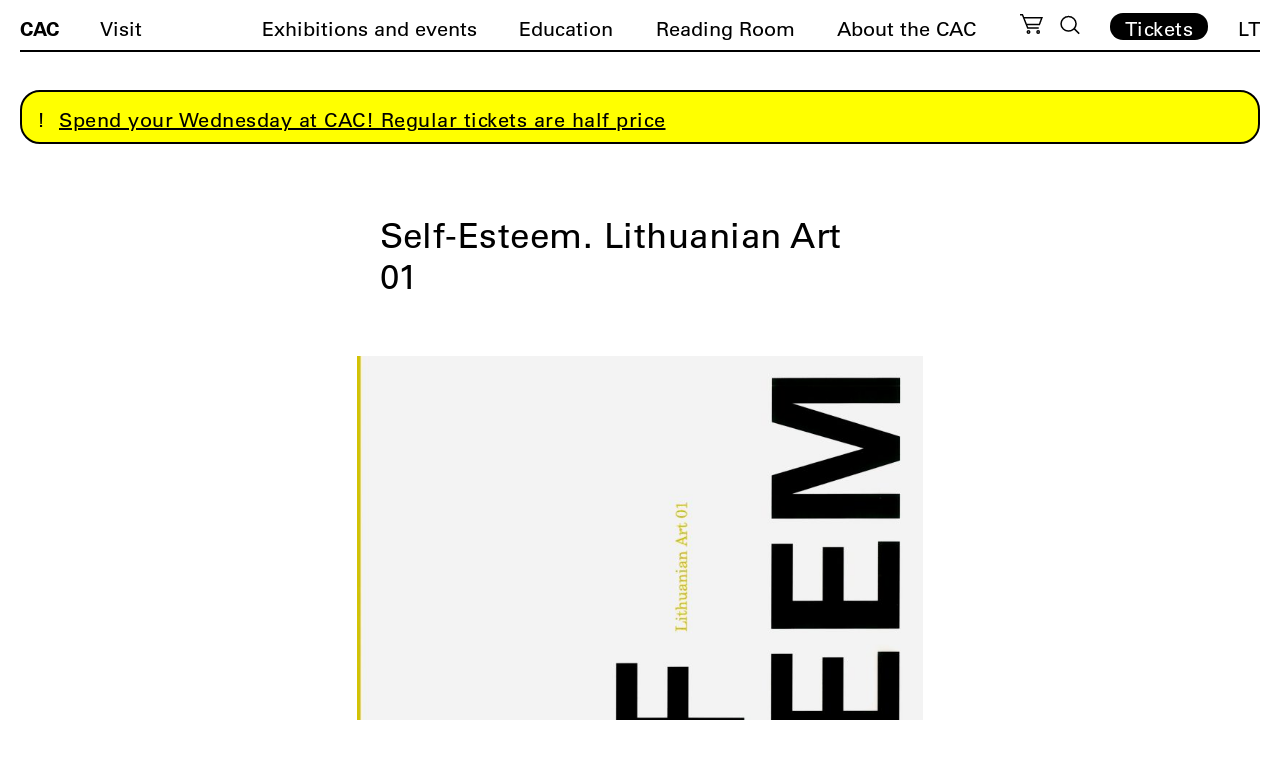

--- FILE ---
content_type: text/html; charset=UTF-8
request_url: https://cac.lt/en/product/self-esteem-lithuanian-art-01/
body_size: 22438
content:
<!doctype html><html lang="en-US"><head><script data-no-optimize="1">var litespeed_docref=sessionStorage.getItem("litespeed_docref");litespeed_docref&&(Object.defineProperty(document,"referrer",{get:function(){return litespeed_docref}}),sessionStorage.removeItem("litespeed_docref"));</script> <meta charset="UTF-8"><meta name="viewport" content="width=device-width, initial-scale=1"><meta name="verify-paysera" content="541337b237ed3020567d774586aec614"><link rel="profile" href="https://gmpg.org/xfn/11"><link rel="apple-touch-icon" sizes="180x180" href="https://cac.lt/wp-content/themes/cac/favicon/en/apple-touch-icon.png"><link rel="icon" type="image/png" sizes="32x32" href="https://cac.lt/wp-content/themes/cac/favicon/en/favicon-32x32.png"><link rel="icon" type="image/png" sizes="16x16" href="https://cac.lt/wp-content/themes/cac/favicon/en/favicon-16x16.png"><link rel="manifest" href="https://cac.lt/wp-content/themes/cac/favicon/en/site.webmanifest"><link rel="mask-icon" href="https://cac.lt/wp-content/themes/cac/favicon/en/safari-pinned-tab.svg" color="#5bbad5"><meta name="msapplication-TileColor" content="#ffffff"><meta name="theme-color" content="#ffffff"><meta name='robots' content='index, follow, max-image-preview:large, max-snippet:-1, max-video-preview:-1' /><link rel="alternate" href="https://cac.lt/produktas/savigarba-lietuvos-daile-01/" hreflang="lt" /><link rel="alternate" href="https://cac.lt/en/product/self-esteem-lithuanian-art-01/" hreflang="en" /><title>Self-Esteem. Lithuanian Art 01 - CAC</title><link rel="canonical" href="https://cac.lt/en/product/self-esteem-lithuanian-art-01/" /><meta property="og:locale" content="en_US" /><meta property="og:locale:alternate" content="lt_LT" /><meta property="og:type" content="article" /><meta property="og:title" content="Self-Esteem. Lithuanian Art 01 - CAC" /><meta property="og:description" content="Catalogue of the exhibition “Self Esteem. Lithuanian Art 01” at the Contemporary Art Centre, Vilnius Artists: Academic Training Group, Kęstutis Andrašiūnas, Romualdas Augūnas, Arūnas Baltėnas, Vladas Drėma, Arūnas Gudaitis, Haraldur Jónsson, Linas Jablonskis, Donatas Jankauskas, Evaldas Jansas, Patricija Jurkšaitytė, Arvydas Každailis, Luisa Lambri, Dainius Liškevičius, Gintaras Makarevičius, Ieva Martinaitytė-Mediodia, Darius Mikšys, Mindaugas Navakas, Romualdas Požerskis, [&hellip;]" /><meta property="og:url" content="https://cac.lt/en/product/self-esteem-lithuanian-art-01/" /><meta property="og:site_name" content="CAC" /><meta property="article:modified_time" content="2021-12-27T10:55:07+00:00" /><meta property="og:image" content="https://cac.lt/wp-content/uploads/2021/09/cac.lt-self-esteem-lithuanian-art-01-scaled.jpg" /><meta property="og:image:width" content="1960" /><meta property="og:image:height" content="2560" /><meta property="og:image:type" content="image/jpeg" /><meta name="twitter:card" content="summary_large_image" /><meta name="twitter:label1" content="Est. reading time" /><meta name="twitter:data1" content="1 minute" /> <script type="application/ld+json" class="yoast-schema-graph">{"@context":"https://schema.org","@graph":[{"@type":"WebPage","@id":"https://cac.lt/en/product/self-esteem-lithuanian-art-01/","url":"https://cac.lt/en/product/self-esteem-lithuanian-art-01/","name":"Self-Esteem. Lithuanian Art 01 - CAC","isPartOf":{"@id":"https://cac.lt/en/#website"},"primaryImageOfPage":{"@id":"https://cac.lt/en/product/self-esteem-lithuanian-art-01/#primaryimage"},"image":{"@id":"https://cac.lt/en/product/self-esteem-lithuanian-art-01/#primaryimage"},"thumbnailUrl":"https://cac.lt/wp-content/uploads/2021/09/cac.lt-savigarba-lietuvos-daile-01-1-scaled.jpeg","datePublished":"2021-09-23T12:21:53+00:00","dateModified":"2021-12-27T10:55:07+00:00","breadcrumb":{"@id":"https://cac.lt/en/product/self-esteem-lithuanian-art-01/#breadcrumb"},"inLanguage":"en-US","potentialAction":[{"@type":"ReadAction","target":["https://cac.lt/en/product/self-esteem-lithuanian-art-01/"]}]},{"@type":"ImageObject","inLanguage":"en-US","@id":"https://cac.lt/en/product/self-esteem-lithuanian-art-01/#primaryimage","url":"https://cac.lt/wp-content/uploads/2021/09/cac.lt-savigarba-lietuvos-daile-01-1-scaled.jpeg","contentUrl":"https://cac.lt/wp-content/uploads/2021/09/cac.lt-savigarba-lietuvos-daile-01-1-scaled.jpeg","width":1957,"height":2560},{"@type":"BreadcrumbList","@id":"https://cac.lt/en/product/self-esteem-lithuanian-art-01/#breadcrumb","itemListElement":[{"@type":"ListItem","position":1,"name":"Home","item":"https://cac.lt/en/"},{"@type":"ListItem","position":2,"name":"E-shop","item":"https://cac.lt/en/visit/e-shop/"},{"@type":"ListItem","position":3,"name":"Self-Esteem. Lithuanian Art 01"}]},{"@type":"WebSite","@id":"https://cac.lt/en/#website","url":"https://cac.lt/en/","name":"CAC","description":"Contemporary Art Centre","potentialAction":[{"@type":"SearchAction","target":{"@type":"EntryPoint","urlTemplate":"https://cac.lt/en/?s={search_term_string}"},"query-input":{"@type":"PropertyValueSpecification","valueRequired":true,"valueName":"search_term_string"}}],"inLanguage":"en-US"}]}</script> <link rel='dns-prefetch' href='//cdnjs.cloudflare.com' /><link rel="alternate" title="oEmbed (JSON)" type="application/json+oembed" href="https://cac.lt/wp-json/oembed/1.0/embed?url=https%3A%2F%2Fcac.lt%2Fen%2Fproduct%2Fself-esteem-lithuanian-art-01%2F" /><link rel="alternate" title="oEmbed (XML)" type="text/xml+oembed" href="https://cac.lt/wp-json/oembed/1.0/embed?url=https%3A%2F%2Fcac.lt%2Fen%2Fproduct%2Fself-esteem-lithuanian-art-01%2F&#038;format=xml" /><style id='wp-img-auto-sizes-contain-inline-css'>img:is([sizes=auto i],[sizes^="auto," i]){contain-intrinsic-size:3000px 1500px}
/*# sourceURL=wp-img-auto-sizes-contain-inline-css */</style><link data-optimized="2" rel="stylesheet" href="https://cac.lt/wp-content/litespeed/css/92cec6a92dc4227282522a6ab9385f07.css?ver=4be1b" /><style id='classic-theme-styles-inline-css'>/*! This file is auto-generated */
.wp-block-button__link{color:#fff;background-color:#32373c;border-radius:9999px;box-shadow:none;text-decoration:none;padding:calc(.667em + 2px) calc(1.333em + 2px);font-size:1.125em}.wp-block-file__button{background:#32373c;color:#fff;text-decoration:none}
/*# sourceURL=/wp-includes/css/classic-themes.min.css */</style><style id='woocommerce-inline-inline-css'>.woocommerce form .form-row .required { visibility: visible; }
/*# sourceURL=woocommerce-inline-inline-css */</style><link rel='stylesheet' id='select2css-css' href='//cdnjs.cloudflare.com/ajax/libs/select2/4.0.7/css/select2.css' media='all' /><style id='moove_gdpr_frontend-inline-css'>#moove_gdpr_cookie_info_bar .moove-gdpr-info-bar-container .moove-gdpr-info-bar-content a.mgbutton.moove-gdpr-infobar-reject-btn, 
				#moove_gdpr_cookie_info_bar .moove-gdpr-info-bar-container .moove-gdpr-info-bar-content button.mgbutton.moove-gdpr-infobar-reject-btn {
					background-color: transparent;
					box-shadow: inset 0 0 0 1px currentColor;
					opacity: .7;
					color: #202020;
				}

				#moove_gdpr_cookie_info_bar .moove-gdpr-info-bar-container .moove-gdpr-info-bar-content a.mgbutton.moove-gdpr-infobar-reject-btn:hover, 
				#moove_gdpr_cookie_info_bar .moove-gdpr-info-bar-container .moove-gdpr-info-bar-content button.mgbutton.moove-gdpr-infobar-reject-btn:hover {
					background-color: #202020;
					box-shadow: none;
					color: #fff;
					opacity: 1;
				}

				#moove_gdpr_cookie_info_bar:not(.gdpr-full-screen-infobar).moove-gdpr-dark-scheme .moove-gdpr-info-bar-container .moove-gdpr-info-bar-content a.mgbutton.moove-gdpr-infobar-reject-btn, #moove_gdpr_cookie_info_bar:not(.gdpr-full-screen-infobar).moove-gdpr-dark-scheme .moove-gdpr-info-bar-container .moove-gdpr-info-bar-content button.mgbutton.moove-gdpr-infobar-reject-btn {
					background-color: transparent;
					box-shadow: inset 0 0 0 1px currentColor;
					opacity: .7;
					color: #fff;
				}

				#moove_gdpr_cookie_info_bar:not(.gdpr-full-screen-infobar).moove-gdpr-dark-scheme .moove-gdpr-info-bar-container .moove-gdpr-info-bar-content a.mgbutton.moove-gdpr-infobar-reject-btn:hover, #moove_gdpr_cookie_info_bar:not(.gdpr-full-screen-infobar).moove-gdpr-dark-scheme .moove-gdpr-info-bar-container .moove-gdpr-info-bar-content button.mgbutton.moove-gdpr-infobar-reject-btn:hover {
					box-shadow: none;
					opacity: 1;
					color: #202020;
					background-color: #fff;
				}
							#moove_gdpr_cookie_modal .moove-gdpr-modal-content .moove-gdpr-tab-main h3.tab-title, 
				#moove_gdpr_cookie_modal .moove-gdpr-modal-content .moove-gdpr-tab-main span.tab-title,
				#moove_gdpr_cookie_modal .moove-gdpr-modal-content .moove-gdpr-modal-left-content #moove-gdpr-menu li a, 
				#moove_gdpr_cookie_modal .moove-gdpr-modal-content .moove-gdpr-modal-left-content #moove-gdpr-menu li button,
				#moove_gdpr_cookie_modal .moove-gdpr-modal-content .moove-gdpr-modal-left-content .moove-gdpr-branding-cnt a,
				#moove_gdpr_cookie_modal .moove-gdpr-modal-content .moove-gdpr-modal-footer-content .moove-gdpr-button-holder a.mgbutton, 
				#moove_gdpr_cookie_modal .moove-gdpr-modal-content .moove-gdpr-modal-footer-content .moove-gdpr-button-holder button.mgbutton,
				#moove_gdpr_cookie_modal .cookie-switch .cookie-slider:after, 
				#moove_gdpr_cookie_modal .cookie-switch .slider:after, 
				#moove_gdpr_cookie_modal .switch .cookie-slider:after, 
				#moove_gdpr_cookie_modal .switch .slider:after,
				#moove_gdpr_cookie_info_bar .moove-gdpr-info-bar-container .moove-gdpr-info-bar-content p, 
				#moove_gdpr_cookie_info_bar .moove-gdpr-info-bar-container .moove-gdpr-info-bar-content p a,
				#moove_gdpr_cookie_info_bar .moove-gdpr-info-bar-container .moove-gdpr-info-bar-content a.mgbutton, 
				#moove_gdpr_cookie_info_bar .moove-gdpr-info-bar-container .moove-gdpr-info-bar-content button.mgbutton,
				#moove_gdpr_cookie_modal .moove-gdpr-modal-content .moove-gdpr-tab-main .moove-gdpr-tab-main-content h1, 
				#moove_gdpr_cookie_modal .moove-gdpr-modal-content .moove-gdpr-tab-main .moove-gdpr-tab-main-content h2, 
				#moove_gdpr_cookie_modal .moove-gdpr-modal-content .moove-gdpr-tab-main .moove-gdpr-tab-main-content h3, 
				#moove_gdpr_cookie_modal .moove-gdpr-modal-content .moove-gdpr-tab-main .moove-gdpr-tab-main-content h4, 
				#moove_gdpr_cookie_modal .moove-gdpr-modal-content .moove-gdpr-tab-main .moove-gdpr-tab-main-content h5, 
				#moove_gdpr_cookie_modal .moove-gdpr-modal-content .moove-gdpr-tab-main .moove-gdpr-tab-main-content h6,
				#moove_gdpr_cookie_modal .moove-gdpr-modal-content.moove_gdpr_modal_theme_v2 .moove-gdpr-modal-title .tab-title,
				#moove_gdpr_cookie_modal .moove-gdpr-modal-content.moove_gdpr_modal_theme_v2 .moove-gdpr-tab-main h3.tab-title, 
				#moove_gdpr_cookie_modal .moove-gdpr-modal-content.moove_gdpr_modal_theme_v2 .moove-gdpr-tab-main span.tab-title,
				#moove_gdpr_cookie_modal .moove-gdpr-modal-content.moove_gdpr_modal_theme_v2 .moove-gdpr-branding-cnt a {
					font-weight: inherit				}
			#moove_gdpr_cookie_modal,#moove_gdpr_cookie_info_bar,.gdpr_cookie_settings_shortcode_content{font-family:&#039;UniversLTPro-55Roman&#039;,Helvetica,sans-serif;}#moove_gdpr_save_popup_settings_button{background-color:#373737;color:#fff}#moove_gdpr_save_popup_settings_button:hover{background-color:#000}#moove_gdpr_cookie_info_bar .moove-gdpr-info-bar-container .moove-gdpr-info-bar-content a.mgbutton,#moove_gdpr_cookie_info_bar .moove-gdpr-info-bar-container .moove-gdpr-info-bar-content button.mgbutton{background-color:#fff}#moove_gdpr_cookie_modal .moove-gdpr-modal-content .moove-gdpr-modal-footer-content .moove-gdpr-button-holder a.mgbutton,#moove_gdpr_cookie_modal .moove-gdpr-modal-content .moove-gdpr-modal-footer-content .moove-gdpr-button-holder button.mgbutton,.gdpr_cookie_settings_shortcode_content .gdpr-shr-button.button-green{background-color:#fff;border-color:#fff}#moove_gdpr_cookie_modal .moove-gdpr-modal-content .moove-gdpr-modal-footer-content .moove-gdpr-button-holder a.mgbutton:hover,#moove_gdpr_cookie_modal .moove-gdpr-modal-content .moove-gdpr-modal-footer-content .moove-gdpr-button-holder button.mgbutton:hover,.gdpr_cookie_settings_shortcode_content .gdpr-shr-button.button-green:hover{background-color:#fff;color:#fff}#moove_gdpr_cookie_modal .moove-gdpr-modal-content .moove-gdpr-modal-close i,#moove_gdpr_cookie_modal .moove-gdpr-modal-content .moove-gdpr-modal-close span.gdpr-icon{background-color:#fff;border:1px solid #fff}#moove_gdpr_cookie_info_bar span.moove-gdpr-infobar-allow-all.focus-g,#moove_gdpr_cookie_info_bar span.moove-gdpr-infobar-allow-all:focus,#moove_gdpr_cookie_info_bar button.moove-gdpr-infobar-allow-all.focus-g,#moove_gdpr_cookie_info_bar button.moove-gdpr-infobar-allow-all:focus,#moove_gdpr_cookie_info_bar span.moove-gdpr-infobar-reject-btn.focus-g,#moove_gdpr_cookie_info_bar span.moove-gdpr-infobar-reject-btn:focus,#moove_gdpr_cookie_info_bar button.moove-gdpr-infobar-reject-btn.focus-g,#moove_gdpr_cookie_info_bar button.moove-gdpr-infobar-reject-btn:focus,#moove_gdpr_cookie_info_bar span.change-settings-button.focus-g,#moove_gdpr_cookie_info_bar span.change-settings-button:focus,#moove_gdpr_cookie_info_bar button.change-settings-button.focus-g,#moove_gdpr_cookie_info_bar button.change-settings-button:focus{-webkit-box-shadow:0 0 1px 3px #fff;-moz-box-shadow:0 0 1px 3px #fff;box-shadow:0 0 1px 3px #fff}#moove_gdpr_cookie_modal .moove-gdpr-modal-content .moove-gdpr-modal-close i:hover,#moove_gdpr_cookie_modal .moove-gdpr-modal-content .moove-gdpr-modal-close span.gdpr-icon:hover,#moove_gdpr_cookie_info_bar span[data-href]>u.change-settings-button{color:#fff}#moove_gdpr_cookie_modal .moove-gdpr-modal-content .moove-gdpr-modal-left-content #moove-gdpr-menu li.menu-item-selected a span.gdpr-icon,#moove_gdpr_cookie_modal .moove-gdpr-modal-content .moove-gdpr-modal-left-content #moove-gdpr-menu li.menu-item-selected button span.gdpr-icon{color:inherit}#moove_gdpr_cookie_modal .moove-gdpr-modal-content .moove-gdpr-modal-left-content #moove-gdpr-menu li a span.gdpr-icon,#moove_gdpr_cookie_modal .moove-gdpr-modal-content .moove-gdpr-modal-left-content #moove-gdpr-menu li button span.gdpr-icon{color:inherit}#moove_gdpr_cookie_modal .gdpr-acc-link{line-height:0;font-size:0;color:transparent;position:absolute}#moove_gdpr_cookie_modal .moove-gdpr-modal-content .moove-gdpr-modal-close:hover i,#moove_gdpr_cookie_modal .moove-gdpr-modal-content .moove-gdpr-modal-left-content #moove-gdpr-menu li a,#moove_gdpr_cookie_modal .moove-gdpr-modal-content .moove-gdpr-modal-left-content #moove-gdpr-menu li button,#moove_gdpr_cookie_modal .moove-gdpr-modal-content .moove-gdpr-modal-left-content #moove-gdpr-menu li button i,#moove_gdpr_cookie_modal .moove-gdpr-modal-content .moove-gdpr-modal-left-content #moove-gdpr-menu li a i,#moove_gdpr_cookie_modal .moove-gdpr-modal-content .moove-gdpr-tab-main .moove-gdpr-tab-main-content a:hover,#moove_gdpr_cookie_info_bar.moove-gdpr-dark-scheme .moove-gdpr-info-bar-container .moove-gdpr-info-bar-content a.mgbutton:hover,#moove_gdpr_cookie_info_bar.moove-gdpr-dark-scheme .moove-gdpr-info-bar-container .moove-gdpr-info-bar-content button.mgbutton:hover,#moove_gdpr_cookie_info_bar.moove-gdpr-dark-scheme .moove-gdpr-info-bar-container .moove-gdpr-info-bar-content a:hover,#moove_gdpr_cookie_info_bar.moove-gdpr-dark-scheme .moove-gdpr-info-bar-container .moove-gdpr-info-bar-content button:hover,#moove_gdpr_cookie_info_bar.moove-gdpr-dark-scheme .moove-gdpr-info-bar-container .moove-gdpr-info-bar-content span.change-settings-button:hover,#moove_gdpr_cookie_info_bar.moove-gdpr-dark-scheme .moove-gdpr-info-bar-container .moove-gdpr-info-bar-content button.change-settings-button:hover,#moove_gdpr_cookie_info_bar.moove-gdpr-dark-scheme .moove-gdpr-info-bar-container .moove-gdpr-info-bar-content u.change-settings-button:hover,#moove_gdpr_cookie_info_bar span[data-href]>u.change-settings-button,#moove_gdpr_cookie_info_bar.moove-gdpr-dark-scheme .moove-gdpr-info-bar-container .moove-gdpr-info-bar-content a.mgbutton.focus-g,#moove_gdpr_cookie_info_bar.moove-gdpr-dark-scheme .moove-gdpr-info-bar-container .moove-gdpr-info-bar-content button.mgbutton.focus-g,#moove_gdpr_cookie_info_bar.moove-gdpr-dark-scheme .moove-gdpr-info-bar-container .moove-gdpr-info-bar-content a.focus-g,#moove_gdpr_cookie_info_bar.moove-gdpr-dark-scheme .moove-gdpr-info-bar-container .moove-gdpr-info-bar-content button.focus-g,#moove_gdpr_cookie_info_bar.moove-gdpr-dark-scheme .moove-gdpr-info-bar-container .moove-gdpr-info-bar-content a.mgbutton:focus,#moove_gdpr_cookie_info_bar.moove-gdpr-dark-scheme .moove-gdpr-info-bar-container .moove-gdpr-info-bar-content button.mgbutton:focus,#moove_gdpr_cookie_info_bar.moove-gdpr-dark-scheme .moove-gdpr-info-bar-container .moove-gdpr-info-bar-content a:focus,#moove_gdpr_cookie_info_bar.moove-gdpr-dark-scheme .moove-gdpr-info-bar-container .moove-gdpr-info-bar-content button:focus,#moove_gdpr_cookie_info_bar.moove-gdpr-dark-scheme .moove-gdpr-info-bar-container .moove-gdpr-info-bar-content span.change-settings-button.focus-g,span.change-settings-button:focus,button.change-settings-button.focus-g,button.change-settings-button:focus,#moove_gdpr_cookie_info_bar.moove-gdpr-dark-scheme .moove-gdpr-info-bar-container .moove-gdpr-info-bar-content u.change-settings-button.focus-g,#moove_gdpr_cookie_info_bar.moove-gdpr-dark-scheme .moove-gdpr-info-bar-container .moove-gdpr-info-bar-content u.change-settings-button:focus{color:#fff}#moove_gdpr_cookie_modal .moove-gdpr-branding.focus-g span,#moove_gdpr_cookie_modal .moove-gdpr-modal-content .moove-gdpr-tab-main a.focus-g,#moove_gdpr_cookie_modal .moove-gdpr-modal-content .moove-gdpr-tab-main .gdpr-cd-details-toggle.focus-g{color:#fff}#moove_gdpr_cookie_modal.gdpr_lightbox-hide{display:none}
/*# sourceURL=moove_gdpr_frontend-inline-css */</style> <script type="litespeed/javascript" data-src="https://cac.lt/wp-includes/js/jquery/jquery.min.js" id="jquery-core-js"></script> <script id="wc-add-to-cart-js-extra" type="litespeed/javascript">var wc_add_to_cart_params={"ajax_url":"/wp-admin/admin-ajax.php","wc_ajax_url":"/en/?wc-ajax=%%endpoint%%","i18n_view_cart":"View cart","cart_url":"https://cac.lt/en/cart/","is_cart":"","cart_redirect_after_add":"yes"}</script> <script id="wc-single-product-js-extra" type="litespeed/javascript">var wc_single_product_params={"i18n_required_rating_text":"Please select a rating","i18n_rating_options":["1 of 5 stars","2 of 5 stars","3 of 5 stars","4 of 5 stars","5 of 5 stars"],"i18n_product_gallery_trigger_text":"View full-screen image gallery","review_rating_required":"yes","flexslider":{"rtl":!1,"animation":"slide","smoothHeight":!0,"directionNav":!1,"controlNav":"thumbnails","slideshow":!1,"animationSpeed":500,"animationLoop":!1,"allowOneSlide":!1},"zoom_enabled":"","zoom_options":[],"photoswipe_enabled":"","photoswipe_options":{"shareEl":!1,"closeOnScroll":!1,"history":!1,"hideAnimationDuration":0,"showAnimationDuration":0},"flexslider_enabled":""}</script> <script id="woocommerce-js-extra" type="litespeed/javascript">var woocommerce_params={"ajax_url":"/wp-admin/admin-ajax.php","wc_ajax_url":"/en/?wc-ajax=%%endpoint%%","i18n_password_show":"Show password","i18n_password_hide":"Hide password"}</script> <link rel="https://api.w.org/" href="https://cac.lt/wp-json/" /><link rel="alternate" title="JSON" type="application/json" href="https://cac.lt/wp-json/wp/v2/product/35220" /><link rel='shortlink' href='https://cac.lt/?p=35220' />
<noscript><style>.woocommerce-product-gallery{ opacity: 1 !important; }</style></noscript> <script type="litespeed/javascript" data-src="https://code.jquery.com/jquery-3.5.1.min.js" integrity="sha256-9/aliU8dGd2tb6OSsuzixeV4y/faTqgFtohetphbbj0=" crossorigin="anonymous"></script> <script type="litespeed/javascript" data-src="https://cdn.jsdelivr.net/npm/js-cookie@3.0.1/dist/js.cookie.min.js"></script> <script type="litespeed/javascript" data-src="https://unpkg.com/imagesloaded@4/imagesloaded.pkgd.min.js"></script> <script src="https://www.google.com/recaptcha/api.js?onload=onloadCallback&render=explicit" async defer></script>  <script type="litespeed/javascript" data-src="https://www.googletagmanager.com/gtag/js?id=G-00G9T8MFTK"></script> <script type="litespeed/javascript">window.dataLayer=window.dataLayer||[];function gtag(){dataLayer.push(arguments)}
gtag('js',new Date());gtag('config','G-00G9T8MFTK')</script>  <script type="litespeed/javascript">!function(f,b,e,v,n,t,s){if(f.fbq)return;n=f.fbq=function(){n.callMethod?n.callMethod.apply(n,arguments):n.queue.push(arguments)};if(!f._fbq)f._fbq=n;n.push=n;n.loaded=!0;n.version='2.0';n.queue=[];t=b.createElement(e);t.async=!0;t.src=v;s=b.getElementsByTagName(e)[0];s.parentNode.insertBefore(t,s)}(window,document,'script','https://connect.facebook.net/en_US/fbevents.js');fbq('init','630470983441364');fbq('track','PageView')</script> <noscript><img height="1" width="1" style="display:none"
src="https://www.facebook.com/tr?id=630470983441364&ev=PageView&noscript=1"
/></noscript>
 <script type="litespeed/javascript">(function(w,d,s,l,i){w[l]=w[l]||[];w[l].push({'gtm.start':new Date().getTime(),event:'gtm.js'});var f=d.getElementsByTagName(s)[0],j=d.createElement(s),dl=l!='dataLayer'?'&l='+l:'';j.async=!0;j.src='https://www.googletagmanager.com/gtm.js?id='+i+dl;f.parentNode.insertBefore(j,f)})(window,document,'script','dataLayer','GTM-N9DP3WJK')</script> <style>.lang-item-de{display: none;}</style><style id='global-styles-inline-css'>:root{--wp--preset--aspect-ratio--square: 1;--wp--preset--aspect-ratio--4-3: 4/3;--wp--preset--aspect-ratio--3-4: 3/4;--wp--preset--aspect-ratio--3-2: 3/2;--wp--preset--aspect-ratio--2-3: 2/3;--wp--preset--aspect-ratio--16-9: 16/9;--wp--preset--aspect-ratio--9-16: 9/16;--wp--preset--color--black: #000000;--wp--preset--color--cyan-bluish-gray: #abb8c3;--wp--preset--color--white: #ffffff;--wp--preset--color--pale-pink: #f78da7;--wp--preset--color--vivid-red: #cf2e2e;--wp--preset--color--luminous-vivid-orange: #ff6900;--wp--preset--color--luminous-vivid-amber: #fcb900;--wp--preset--color--light-green-cyan: #7bdcb5;--wp--preset--color--vivid-green-cyan: #00d084;--wp--preset--color--pale-cyan-blue: #8ed1fc;--wp--preset--color--vivid-cyan-blue: #0693e3;--wp--preset--color--vivid-purple: #9b51e0;--wp--preset--gradient--vivid-cyan-blue-to-vivid-purple: linear-gradient(135deg,rgb(6,147,227) 0%,rgb(155,81,224) 100%);--wp--preset--gradient--light-green-cyan-to-vivid-green-cyan: linear-gradient(135deg,rgb(122,220,180) 0%,rgb(0,208,130) 100%);--wp--preset--gradient--luminous-vivid-amber-to-luminous-vivid-orange: linear-gradient(135deg,rgb(252,185,0) 0%,rgb(255,105,0) 100%);--wp--preset--gradient--luminous-vivid-orange-to-vivid-red: linear-gradient(135deg,rgb(255,105,0) 0%,rgb(207,46,46) 100%);--wp--preset--gradient--very-light-gray-to-cyan-bluish-gray: linear-gradient(135deg,rgb(238,238,238) 0%,rgb(169,184,195) 100%);--wp--preset--gradient--cool-to-warm-spectrum: linear-gradient(135deg,rgb(74,234,220) 0%,rgb(151,120,209) 20%,rgb(207,42,186) 40%,rgb(238,44,130) 60%,rgb(251,105,98) 80%,rgb(254,248,76) 100%);--wp--preset--gradient--blush-light-purple: linear-gradient(135deg,rgb(255,206,236) 0%,rgb(152,150,240) 100%);--wp--preset--gradient--blush-bordeaux: linear-gradient(135deg,rgb(254,205,165) 0%,rgb(254,45,45) 50%,rgb(107,0,62) 100%);--wp--preset--gradient--luminous-dusk: linear-gradient(135deg,rgb(255,203,112) 0%,rgb(199,81,192) 50%,rgb(65,88,208) 100%);--wp--preset--gradient--pale-ocean: linear-gradient(135deg,rgb(255,245,203) 0%,rgb(182,227,212) 50%,rgb(51,167,181) 100%);--wp--preset--gradient--electric-grass: linear-gradient(135deg,rgb(202,248,128) 0%,rgb(113,206,126) 100%);--wp--preset--gradient--midnight: linear-gradient(135deg,rgb(2,3,129) 0%,rgb(40,116,252) 100%);--wp--preset--font-size--small: 13px;--wp--preset--font-size--medium: 20px;--wp--preset--font-size--large: 36px;--wp--preset--font-size--x-large: 42px;--wp--preset--spacing--20: 0.44rem;--wp--preset--spacing--30: 0.67rem;--wp--preset--spacing--40: 1rem;--wp--preset--spacing--50: 1.5rem;--wp--preset--spacing--60: 2.25rem;--wp--preset--spacing--70: 3.38rem;--wp--preset--spacing--80: 5.06rem;--wp--preset--shadow--natural: 6px 6px 9px rgba(0, 0, 0, 0.2);--wp--preset--shadow--deep: 12px 12px 50px rgba(0, 0, 0, 0.4);--wp--preset--shadow--sharp: 6px 6px 0px rgba(0, 0, 0, 0.2);--wp--preset--shadow--outlined: 6px 6px 0px -3px rgb(255, 255, 255), 6px 6px rgb(0, 0, 0);--wp--preset--shadow--crisp: 6px 6px 0px rgb(0, 0, 0);}:where(.is-layout-flex){gap: 0.5em;}:where(.is-layout-grid){gap: 0.5em;}body .is-layout-flex{display: flex;}.is-layout-flex{flex-wrap: wrap;align-items: center;}.is-layout-flex > :is(*, div){margin: 0;}body .is-layout-grid{display: grid;}.is-layout-grid > :is(*, div){margin: 0;}:where(.wp-block-columns.is-layout-flex){gap: 2em;}:where(.wp-block-columns.is-layout-grid){gap: 2em;}:where(.wp-block-post-template.is-layout-flex){gap: 1.25em;}:where(.wp-block-post-template.is-layout-grid){gap: 1.25em;}.has-black-color{color: var(--wp--preset--color--black) !important;}.has-cyan-bluish-gray-color{color: var(--wp--preset--color--cyan-bluish-gray) !important;}.has-white-color{color: var(--wp--preset--color--white) !important;}.has-pale-pink-color{color: var(--wp--preset--color--pale-pink) !important;}.has-vivid-red-color{color: var(--wp--preset--color--vivid-red) !important;}.has-luminous-vivid-orange-color{color: var(--wp--preset--color--luminous-vivid-orange) !important;}.has-luminous-vivid-amber-color{color: var(--wp--preset--color--luminous-vivid-amber) !important;}.has-light-green-cyan-color{color: var(--wp--preset--color--light-green-cyan) !important;}.has-vivid-green-cyan-color{color: var(--wp--preset--color--vivid-green-cyan) !important;}.has-pale-cyan-blue-color{color: var(--wp--preset--color--pale-cyan-blue) !important;}.has-vivid-cyan-blue-color{color: var(--wp--preset--color--vivid-cyan-blue) !important;}.has-vivid-purple-color{color: var(--wp--preset--color--vivid-purple) !important;}.has-black-background-color{background-color: var(--wp--preset--color--black) !important;}.has-cyan-bluish-gray-background-color{background-color: var(--wp--preset--color--cyan-bluish-gray) !important;}.has-white-background-color{background-color: var(--wp--preset--color--white) !important;}.has-pale-pink-background-color{background-color: var(--wp--preset--color--pale-pink) !important;}.has-vivid-red-background-color{background-color: var(--wp--preset--color--vivid-red) !important;}.has-luminous-vivid-orange-background-color{background-color: var(--wp--preset--color--luminous-vivid-orange) !important;}.has-luminous-vivid-amber-background-color{background-color: var(--wp--preset--color--luminous-vivid-amber) !important;}.has-light-green-cyan-background-color{background-color: var(--wp--preset--color--light-green-cyan) !important;}.has-vivid-green-cyan-background-color{background-color: var(--wp--preset--color--vivid-green-cyan) !important;}.has-pale-cyan-blue-background-color{background-color: var(--wp--preset--color--pale-cyan-blue) !important;}.has-vivid-cyan-blue-background-color{background-color: var(--wp--preset--color--vivid-cyan-blue) !important;}.has-vivid-purple-background-color{background-color: var(--wp--preset--color--vivid-purple) !important;}.has-black-border-color{border-color: var(--wp--preset--color--black) !important;}.has-cyan-bluish-gray-border-color{border-color: var(--wp--preset--color--cyan-bluish-gray) !important;}.has-white-border-color{border-color: var(--wp--preset--color--white) !important;}.has-pale-pink-border-color{border-color: var(--wp--preset--color--pale-pink) !important;}.has-vivid-red-border-color{border-color: var(--wp--preset--color--vivid-red) !important;}.has-luminous-vivid-orange-border-color{border-color: var(--wp--preset--color--luminous-vivid-orange) !important;}.has-luminous-vivid-amber-border-color{border-color: var(--wp--preset--color--luminous-vivid-amber) !important;}.has-light-green-cyan-border-color{border-color: var(--wp--preset--color--light-green-cyan) !important;}.has-vivid-green-cyan-border-color{border-color: var(--wp--preset--color--vivid-green-cyan) !important;}.has-pale-cyan-blue-border-color{border-color: var(--wp--preset--color--pale-cyan-blue) !important;}.has-vivid-cyan-blue-border-color{border-color: var(--wp--preset--color--vivid-cyan-blue) !important;}.has-vivid-purple-border-color{border-color: var(--wp--preset--color--vivid-purple) !important;}.has-vivid-cyan-blue-to-vivid-purple-gradient-background{background: var(--wp--preset--gradient--vivid-cyan-blue-to-vivid-purple) !important;}.has-light-green-cyan-to-vivid-green-cyan-gradient-background{background: var(--wp--preset--gradient--light-green-cyan-to-vivid-green-cyan) !important;}.has-luminous-vivid-amber-to-luminous-vivid-orange-gradient-background{background: var(--wp--preset--gradient--luminous-vivid-amber-to-luminous-vivid-orange) !important;}.has-luminous-vivid-orange-to-vivid-red-gradient-background{background: var(--wp--preset--gradient--luminous-vivid-orange-to-vivid-red) !important;}.has-very-light-gray-to-cyan-bluish-gray-gradient-background{background: var(--wp--preset--gradient--very-light-gray-to-cyan-bluish-gray) !important;}.has-cool-to-warm-spectrum-gradient-background{background: var(--wp--preset--gradient--cool-to-warm-spectrum) !important;}.has-blush-light-purple-gradient-background{background: var(--wp--preset--gradient--blush-light-purple) !important;}.has-blush-bordeaux-gradient-background{background: var(--wp--preset--gradient--blush-bordeaux) !important;}.has-luminous-dusk-gradient-background{background: var(--wp--preset--gradient--luminous-dusk) !important;}.has-pale-ocean-gradient-background{background: var(--wp--preset--gradient--pale-ocean) !important;}.has-electric-grass-gradient-background{background: var(--wp--preset--gradient--electric-grass) !important;}.has-midnight-gradient-background{background: var(--wp--preset--gradient--midnight) !important;}.has-small-font-size{font-size: var(--wp--preset--font-size--small) !important;}.has-medium-font-size{font-size: var(--wp--preset--font-size--medium) !important;}.has-large-font-size{font-size: var(--wp--preset--font-size--large) !important;}.has-x-large-font-size{font-size: var(--wp--preset--font-size--x-large) !important;}
/*# sourceURL=global-styles-inline-css */</style></head><body class="wp-singular product-template-default single single-product postid-35220 wp-theme-cac theme-cac woocommerce woocommerce-page woocommerce-no-js"><search class="search-container"><form role="search" method="get" class="search-form" action="https://cac.lt/en/"><div class="search-form-container">
<span class="screen-reader-text">Search for:</span>
<input type="text" class="search-field"
placeholder="Ieškoti"
value="" name="s"
title="Ieškoti cac.lt svetainėje" autocomplete="off" />
<input type="submit" class="search-submit"
value="Search" /><div class="search-options"><fieldset><div class="search-option">
<input type="checkbox" id="sitewide-search" name="post_type" value="all" checked>
<label for="sitewide-search">Visos kategorijos</label></div><div class="search-option">
<input type="checkbox" id="exhibition-search" name="post_type" value="exhibition">
<label for="exhibition-search">Exhibitions</label></div><div class="search-option">
<input type="checkbox" id="event-search" name="post_type" value="event">
<label for="event-search">Events</label></div><div class="search-option">
<input type="checkbox" id="news-search" name="post_type" value="post">
<label for="news-search">News</label></div><div class="search-option">
<input type="checkbox" id="reading-room-search" name="post_type" value="reading-room-entry">
<label for="reading-room-search">Reading Room catalogue</label></div></fieldset></div></div></form>
</search><header id="masthead" class="site-header"><div class="site-header-inner">
<a href="#main" class="skip">Skip to main content</a><div class="site-branding"><div class="site-name">
<a href="https://cac.lt/en/" rel="home">CAC</a></div></div><nav id="site-navigation-desktop" class="main-navigation"><ul id="menu-main-menu" class="main-menu"><li id="menu-item-16888" class="menu-item menu-item-type-custom menu-item-object-custom menu-item-has-children menu-item-16888 has-children"><button type="button" id="submenu-button-16888" class="menu-item-button" aria-haspopup="true" tabindex="0" aria-expanded="false" aria-controls="sub-menu-16888">Visit</button><ul class="sub-menu" role="menu" id="sub-menu-16888"><li id="menu-item-16816" class="menu-item menu-item-type-post_type menu-item-object-page menu-item-16816"><a href="https://cac.lt/en/visit/tickets-and-information/" tabindex="-1">Tickets and information</a></li><li id="menu-item-16817" class="menu-item menu-item-type-post_type menu-item-object-page menu-item-16817"><a href="https://cac.lt/en/visit/accessibility/" tabindex="-1">Accessibility</a></li><li id="menu-item-16855" class="menu-item menu-item-type-post_type menu-item-object-page menu-item-16855"><a href="https://cac.lt/en/about-the-cac/news/" tabindex="-1">News</a></li><li id="menu-item-16818" class="menu-item menu-item-type-post_type menu-item-object-page current_page_parent menu-item-16818"><a href="https://cac.lt/en/visit/e-shop/" tabindex="-1">E-shop</a></li><li id="menu-item-16819" class="menu-item menu-item-type-post_type menu-item-object-page menu-item-16819"><a href="https://cac.lt/en/visit/cac-cafe/" tabindex="-1">CAC Café</a></li></ul></li><li id="menu-item-16889" class="menu-item menu-item-type-custom menu-item-object-custom menu-item-has-children menu-item-16889 has-children"><button type="button" id="submenu-button-16889" class="menu-item-button" aria-haspopup="true" tabindex="0" aria-expanded="false" aria-controls="sub-menu-16889">Exhibitions and events</button><ul class="sub-menu" role="menu" id="sub-menu-16889"><li id="menu-item-11588" class="menu-item menu-item-type-post_type menu-item-object-page menu-item-11588"><a href="https://cac.lt/en/exhibitions-and-events/exhibitions/" tabindex="-1">Exhibitions</a></li><li id="menu-item-11589" class="menu-item menu-item-type-post_type menu-item-object-page menu-item-11589"><a href="https://cac.lt/en/exhibitions-and-events/events/" tabindex="-1">Events</a></li><li id="menu-item-16820" class="menu-item menu-item-type-post_type menu-item-object-page menu-item-16820"><a href="https://cac.lt/en/exhibitions-and-events/sculpture-yard/" tabindex="-1">Sculpture Yard</a></li><li id="menu-item-16822" class="menu-item menu-item-type-post_type menu-item-object-page menu-item-16822"><a href="https://cac.lt/en/exhibitions-and-events/baltic-triennial/" tabindex="-1">Baltic Triennial</a></li><li id="menu-item-75027" class="menu-item menu-item-type-post_type menu-item-object-page menu-item-75027"><a href="https://cac.lt/en/exhibitions-and-events/visual-art-criticism-awards/" tabindex="-1">Visual Art Criticism Awards</a></li></ul></li><li id="menu-item-16890" class="menu-item menu-item-type-custom menu-item-object-custom menu-item-has-children menu-item-16890 has-children"><button type="button" id="submenu-button-16890" class="menu-item-button" aria-haspopup="true" tabindex="0" aria-expanded="false" aria-controls="sub-menu-16890">Education</button><ul class="sub-menu" role="menu" id="sub-menu-16890"><li id="menu-item-16826" class="menu-item menu-item-type-post_type menu-item-object-page menu-item-16826"><a href="https://cac.lt/en/education/guided-tours/" tabindex="-1">Guided tours</a></li><li id="menu-item-16825" class="menu-item menu-item-type-post_type menu-item-object-page menu-item-16825"><a href="https://cac.lt/en/education/schools-and-teachers/" tabindex="-1">Schools and teachers</a></li><li id="menu-item-16824" class="menu-item menu-item-type-post_type menu-item-object-page menu-item-16824"><a href="https://cac.lt/en/education/projects/" tabindex="-1">Projects</a></li></ul></li><li id="menu-item-16891" class="menu-item menu-item-type-custom menu-item-object-custom menu-item-has-children menu-item-16891 has-children"><button type="button" id="submenu-button-16891" class="menu-item-button" aria-haspopup="true" tabindex="0" aria-expanded="false" aria-controls="sub-menu-16891">Reading Room</button><ul class="sub-menu" role="menu" id="sub-menu-16891"><li id="menu-item-77103" class="menu-item menu-item-type-post_type menu-item-object-page menu-item-77103"><a href="https://cac.lt/en/reading-room/cac-reading-room/" tabindex="-1">CAC Reading Room</a></li><li id="menu-item-16829" class="menu-item menu-item-type-post_type menu-item-object-page menu-item-16829"><a href="https://cac.lt/en/reading-room/reading-room-catalogue/" tabindex="-1">Reading Room catalogue</a></li><li id="menu-item-16828" class="menu-item menu-item-type-post_type menu-item-object-page menu-item-16828"><a href="https://cac.lt/en/reading-room/cac-publications/" tabindex="-1">CAC Publications</a></li></ul></li><li id="menu-item-16892" class="about-menu menu-item menu-item-type-custom menu-item-object-custom menu-item-has-children menu-item-16892 has-children"><button type="button" id="submenu-button-16892" class="menu-item-button" aria-haspopup="true" tabindex="0" aria-expanded="false" aria-controls="sub-menu-16892">About the CAC</button><ul class="sub-menu" role="menu" id="sub-menu-16892"><li id="menu-item-16854" class="menu-item menu-item-type-post_type menu-item-object-page menu-item-16854"><a href="https://cac.lt/en/about-the-cac/activities-and-history/" tabindex="-1">Activities and history</a></li><li id="menu-item-16856" class="menu-item menu-item-type-post_type menu-item-object-page menu-item-16856"><a href="https://cac.lt/en/about-the-cac/opportunities/" tabindex="-1">Opportunities</a></li><li id="menu-item-16857" class="menu-item menu-item-type-post_type menu-item-object-page menu-item-16857"><a href="https://cac.lt/en/about-the-cac/venue-hire/" tabindex="-1">Venue hire</a></li><li id="menu-item-16858" class="menu-item menu-item-type-post_type menu-item-object-page menu-item-16858"><a href="https://cac.lt/en/about-the-cac/redevelopment-projects/" tabindex="-1">Redevelopment projects</a></li><li id="menu-item-16859" class="menu-item menu-item-type-post_type menu-item-object-page menu-item-16859"><a href="https://cac.lt/en/about-the-cac/administrative-documents/" tabindex="-1">Administrative documents</a></li><li id="menu-item-76513" class="menu-item menu-item-type-post_type menu-item-object-page menu-item-76513"><a href="https://cac.lt/en/about-the-cac/contact-us/" tabindex="-1">Contact us</a></li></ul></li><li id="menu-item-16864" class="cart-and-search menu-item menu-item-type-custom menu-item-object-custom menu-item-16864"><div class='cart-and-search-menu'><div class='tickets-btn'><a href="https://bilietai.cac.lt/eng" aria-label='Tickets'><div class='ticket-icon'></div></a></div><div class='open-cart-btn'><a href='https://cac.lt/en/visit/e-shop/' aria-label='E-shop'><div class='cart-icon'></div></a></div><div class='open-search-btn'><button class='search-icon' aria-label='Search'></button></div></div></li><li id="menu-item-76303" class="menu-item menu-item-type-custom menu-item-object-custom menu-item-76303"><a href="https://bilietai.cac.lt/eng" class="button tickets-button" tabindex="0">Tickets</a></li><li id="menu-item-16863-lt" class="lang-item lang-item-9 lang-item-lt lang-item-first menu-item menu-item-type-custom menu-item-object-custom menu-item-16863-lt"><a href="https://cac.lt/produktas/savigarba-lietuvos-daile-01/" hreflang="lt-LT" lang="lt-LT" tabindex="0"aria-label="Switch to english version">LT</a></li><li id="menu-item-16863-de" class="lang-item lang-item-38569 lang-item-de no-translation menu-item menu-item-type-custom menu-item-object-custom menu-item-16863-de"><a href="https://cac.lt/de/" hreflang="de-DE" lang="de-DE" tabindex="0"aria-label="Switch to english version">DE</a></li></ul></nav></div></header><header id="mobhead" class="mobile-header"><div class="mobile-header-inner"><div class="site-branding"><div class="site-name">
<a href="https://cac.lt/en/" rel="home">CAC</a></div></div><div class="mobile-visible-menu"></div>
<a href="#mobilus-meniu" class="mobile-menu-btn" role="button" aria-label="Atidaryti meniu"><div class="bar-1"></div><div class="bar-2"></div><div class="bar-3"></div>
</a><nav id="site-navigation-mobile" class="mobile-navigation"><div class="inner"><ul id="menu-main-menu-1" class="mobile-menu"><li class="menu-item menu-item-type-custom menu-item-object-custom menu-item-has-children menu-item-16888 has-children"><button type="button" id="submenu-button-16888" class="menu-item-button" aria-haspopup="true" tabindex="0" aria-expanded="false" aria-controls="sub-menu-16888">Visit</button><ul class="sub-menu" role="menu" id="sub-menu-16888"><li class="menu-item menu-item-type-post_type menu-item-object-page menu-item-16816"><a href="https://cac.lt/en/visit/tickets-and-information/" tabindex="-1">Tickets and information</a></li><li class="menu-item menu-item-type-post_type menu-item-object-page menu-item-16817"><a href="https://cac.lt/en/visit/accessibility/" tabindex="-1">Accessibility</a></li><li class="menu-item menu-item-type-post_type menu-item-object-page menu-item-16855"><a href="https://cac.lt/en/about-the-cac/news/" tabindex="-1">News</a></li><li class="menu-item menu-item-type-post_type menu-item-object-page current_page_parent menu-item-16818"><a href="https://cac.lt/en/visit/e-shop/" tabindex="-1">E-shop</a></li><li class="menu-item menu-item-type-post_type menu-item-object-page menu-item-16819"><a href="https://cac.lt/en/visit/cac-cafe/" tabindex="-1">CAC Café</a></li></ul></li><li class="menu-item menu-item-type-custom menu-item-object-custom menu-item-has-children menu-item-16889 has-children"><button type="button" id="submenu-button-16889" class="menu-item-button" aria-haspopup="true" tabindex="0" aria-expanded="false" aria-controls="sub-menu-16889">Exhibitions and events</button><ul class="sub-menu" role="menu" id="sub-menu-16889"><li class="menu-item menu-item-type-post_type menu-item-object-page menu-item-11588"><a href="https://cac.lt/en/exhibitions-and-events/exhibitions/" tabindex="-1">Exhibitions</a></li><li class="menu-item menu-item-type-post_type menu-item-object-page menu-item-11589"><a href="https://cac.lt/en/exhibitions-and-events/events/" tabindex="-1">Events</a></li><li class="menu-item menu-item-type-post_type menu-item-object-page menu-item-16820"><a href="https://cac.lt/en/exhibitions-and-events/sculpture-yard/" tabindex="-1">Sculpture Yard</a></li><li class="menu-item menu-item-type-post_type menu-item-object-page menu-item-16822"><a href="https://cac.lt/en/exhibitions-and-events/baltic-triennial/" tabindex="-1">Baltic Triennial</a></li><li class="menu-item menu-item-type-post_type menu-item-object-page menu-item-75027"><a href="https://cac.lt/en/exhibitions-and-events/visual-art-criticism-awards/" tabindex="-1">Visual Art Criticism Awards</a></li></ul></li><li class="menu-item menu-item-type-custom menu-item-object-custom menu-item-has-children menu-item-16890 has-children"><button type="button" id="submenu-button-16890" class="menu-item-button" aria-haspopup="true" tabindex="0" aria-expanded="false" aria-controls="sub-menu-16890">Education</button><ul class="sub-menu" role="menu" id="sub-menu-16890"><li class="menu-item menu-item-type-post_type menu-item-object-page menu-item-16826"><a href="https://cac.lt/en/education/guided-tours/" tabindex="-1">Guided tours</a></li><li class="menu-item menu-item-type-post_type menu-item-object-page menu-item-16825"><a href="https://cac.lt/en/education/schools-and-teachers/" tabindex="-1">Schools and teachers</a></li><li class="menu-item menu-item-type-post_type menu-item-object-page menu-item-16824"><a href="https://cac.lt/en/education/projects/" tabindex="-1">Projects</a></li></ul></li><li class="menu-item menu-item-type-custom menu-item-object-custom menu-item-has-children menu-item-16891 has-children"><button type="button" id="submenu-button-16891" class="menu-item-button" aria-haspopup="true" tabindex="0" aria-expanded="false" aria-controls="sub-menu-16891">Reading Room</button><ul class="sub-menu" role="menu" id="sub-menu-16891"><li class="menu-item menu-item-type-post_type menu-item-object-page menu-item-77103"><a href="https://cac.lt/en/reading-room/cac-reading-room/" tabindex="-1">CAC Reading Room</a></li><li class="menu-item menu-item-type-post_type menu-item-object-page menu-item-16829"><a href="https://cac.lt/en/reading-room/reading-room-catalogue/" tabindex="-1">Reading Room catalogue</a></li><li class="menu-item menu-item-type-post_type menu-item-object-page menu-item-16828"><a href="https://cac.lt/en/reading-room/cac-publications/" tabindex="-1">CAC Publications</a></li></ul></li><li class="about-menu menu-item menu-item-type-custom menu-item-object-custom menu-item-has-children menu-item-16892 has-children"><button type="button" id="submenu-button-16892" class="menu-item-button" aria-haspopup="true" tabindex="0" aria-expanded="false" aria-controls="sub-menu-16892">About the CAC</button><ul class="sub-menu" role="menu" id="sub-menu-16892"><li class="menu-item menu-item-type-post_type menu-item-object-page menu-item-16854"><a href="https://cac.lt/en/about-the-cac/activities-and-history/" tabindex="-1">Activities and history</a></li><li class="menu-item menu-item-type-post_type menu-item-object-page menu-item-16856"><a href="https://cac.lt/en/about-the-cac/opportunities/" tabindex="-1">Opportunities</a></li><li class="menu-item menu-item-type-post_type menu-item-object-page menu-item-16857"><a href="https://cac.lt/en/about-the-cac/venue-hire/" tabindex="-1">Venue hire</a></li><li class="menu-item menu-item-type-post_type menu-item-object-page menu-item-16858"><a href="https://cac.lt/en/about-the-cac/redevelopment-projects/" tabindex="-1">Redevelopment projects</a></li><li class="menu-item menu-item-type-post_type menu-item-object-page menu-item-16859"><a href="https://cac.lt/en/about-the-cac/administrative-documents/" tabindex="-1">Administrative documents</a></li><li class="menu-item menu-item-type-post_type menu-item-object-page menu-item-76513"><a href="https://cac.lt/en/about-the-cac/contact-us/" tabindex="-1">Contact us</a></li></ul></li><li class="cart-and-search menu-item menu-item-type-custom menu-item-object-custom menu-item-16864"><div class='cart-and-search-menu'><div class='tickets-btn'><a href="https://bilietai.cac.lt/eng" aria-label='Tickets'><div class='ticket-icon'></div></a></div><div class='open-cart-btn'><a href='https://cac.lt/en/visit/e-shop/' aria-label='E-shop'><div class='cart-icon'></div></a></div><div class='open-search-btn'><button class='search-icon' aria-label='Search'></button></div></div></li><li class="menu-item menu-item-type-custom menu-item-object-custom menu-item-76303"><a href="https://bilietai.cac.lt/eng" class="button tickets-button" tabindex="0">Tickets</a></li><li class="lang-item lang-item-9 lang-item-lt lang-item-first menu-item menu-item-type-custom menu-item-object-custom menu-item-16863-lt"><a href="https://cac.lt/produktas/savigarba-lietuvos-daile-01/" hreflang="lt-LT" lang="lt-LT" tabindex="0"aria-label="Switch to english version">LT</a></li><li class="lang-item lang-item-38569 lang-item-de no-translation menu-item menu-item-type-custom menu-item-object-custom menu-item-16863-de"><a href="https://cac.lt/de/" hreflang="de-DE" lang="de-DE" tabindex="0"aria-label="Switch to english version">DE</a></li></ul></div></nav></div></header><main id="main"><section class="important-messages"><p><a href="https://bilietai.cac.lt/eng">Spend your Wednesday at CAC! Regular tickets are half price</a></p></section><div class="page-container"><div class="row"><div class="col-xs-12 col-sm-8 col-sm-offset-2 col-md-6 col-md-offset-3 col-lg-6 col-lg-offset-3"><h1 class="page-title">Self-Esteem. Lithuanian Art 01</h1></div><div class="col-xs-12 col-sm-10 col-sm-offset-1 col-md-8 col-md-offset-2 col-lg-8 col-lg-offset-2"><div class="page-content"><div class="main-post-thumbnail">
<img data-lazyloaded="1" src="[data-uri]" width="783" height="1024" data-src="https://cac.lt/wp-content/uploads/2021/09/cac.lt-savigarba-lietuvos-daile-01-1-783x1024.jpeg" class="attachment-large size-large vertical wp-post-image" alt="" decoding="async" data-srcset="https://cac.lt/wp-content/uploads/2021/09/cac.lt-savigarba-lietuvos-daile-01-1-783x1024.jpeg 783w, https://cac.lt/wp-content/uploads/2021/09/cac.lt-savigarba-lietuvos-daile-01-1-scaled-150x196.jpeg 150w, https://cac.lt/wp-content/uploads/2021/09/cac.lt-savigarba-lietuvos-daile-01-1-300x392.jpeg 300w, https://cac.lt/wp-content/uploads/2021/09/cac.lt-savigarba-lietuvos-daile-01-1-229x300.jpeg 229w, https://cac.lt/wp-content/uploads/2021/09/cac.lt-savigarba-lietuvos-daile-01-1-768x1005.jpeg 768w, https://cac.lt/wp-content/uploads/2021/09/cac.lt-savigarba-lietuvos-daile-01-1-1174x1536.jpeg 1174w, https://cac.lt/wp-content/uploads/2021/09/cac.lt-savigarba-lietuvos-daile-01-1-1566x2048.jpeg 1566w, https://cac.lt/wp-content/uploads/2021/09/cac.lt-savigarba-lietuvos-daile-01-1-scaled.jpeg 1957w" data-sizes="(max-width: 783px) 100vw, 783px" /></div><p>Catalogue of the exhibition “<a href="https://cac.lt/en/exhibition/self-esteem-lithuanian-art-01/">Self Esteem. Lithuanian Art 01</a>” at the Contemporary Art Centre, Vilnius</p><p>Artists: Academic Training Group, Kęstutis Andrašiūnas, Romualdas Augūnas, Arūnas Baltėnas, Vladas Drėma, Arūnas Gudaitis, Haraldur Jónsson, Linas Jablonskis, Donatas Jankauskas, Evaldas Jansas, Patricija Jurkšaitytė, Arvydas Každailis, Luisa Lambri, Dainius Liškevičius, Gintaras Makarevičius, Ieva Martinaitytė-Mediodia, Darius Mikšys, Mindaugas Navakas, Romualdas Požerskis, Liutauras Pšibilskis, Marius Puskunigis, Artūras Raila, Eglė Rakauskaitė, Romualdas Rakauskas, Jurgita Remeikytė, Alma Skersytė, Pranciškus Smuglevičius, Irma Stanaitytė, S&amp;P Stanikas, Aloyzas Stasiulevičius, Laura Stasiulytė, Vaclovas Straukas, Antanas Sutkus, Mykolas Šalkauskas, Vilma Šileikienė, Virgilijus Šonta, Gintautas Trimakas, Nomeda and Gediminas Urbonas, Sofija Urbonavičiūtė-Subačiuvienė, Petras Velička, Rimaldas Vikšraitis, Vision. International People Group, Darius Žiūra</p><p>Editor: Anders Kreuger<br />
Texts: Anders Kreuger<br />
Graphic design: Evaldas Stankevičius, Anders Kreuger<br />
Publisher: Contemporary Art Centre, Vilnius, 2001<br />
ISBN 9986-957-18-4<br />
Languages: Lithuanian, English<br />
225 pages<br />
Softcover, 23 x 18 cm<br />
Colour and b/w illustrations</p><p class="price">Price:&nbsp;<span class="woocommerce-Price-amount amount"><bdi>16.00&nbsp;<span class="woocommerce-Price-currencySymbol">&euro;</span></bdi></span></p><form class="cart" action="https://cac.lt/en/product/self-esteem-lithuanian-art-01/" method="post" enctype='multipart/form-data'><div class="quantity">
<label class="screen-reader-text" for="quantity_69302328b899a">Self-Esteem. Lithuanian Art 01 quantity</label>
<input
type="number"
id="quantity_69302328b899a"
class="input-text qty text"
name="quantity"
value="1"
aria-label="Product quantity"
min="1"
max=""
step="1"
placeholder=""
inputmode="numeric"
autocomplete="off"
/></div><button type="submit" name="add-to-cart" value="35220" class="single_add_to_cart_button button alt">Add to cart</button></form></div></div></div></div></main><footer class="site-footer"><div class="newsletter-modal"><div class="newsletter-form"><div class="row"><div class="col-xs-12 col-sm-12 col-md-8 col-md-offset-2 col-lg-8 col-lg-offset-2"><div class="newsletter-header">
Receive information about the CAC’s programme and other news straight to your inbox</div><div id="mlb2-6104860" class="ml-form-embedContainer ml-subscribe-form ml-subscribe-form-6104860"><div class="ml-form-align-center"><div class="ml-form-embedWrapper embedForm"><div class="ml-form-embedBody ml-form-embedBodyHorizontal row-form"><form class="ml-block-form" action="https://static.mailerlite.com/webforms/submit/q2q0k9" data-code="q2q0k9" method="post" target="_blank"><div class="ml-form-formContent horozintalForm"><div class="ml-form-horizontalRow"><div class="ml-input-horizontal"><div style="width:100%" class="horizontal-fields"><div class="ml-field-group ml-field-email ml-validate-email ml-validate-required">
<input type="email" id="ns-field" class="form-control subscribe-field" data-inputmask="" name="fields[email]" placeholder="email" autocomplete="off" aria-label="pll_e('el. paštas');?>"></div></div></div><div class="ml-button-horizontal primary">
<button type="submit" class="primary button">Subscribe</button>
<button disabled="disabled" style="display:none" type="button" class="loading button"> <span class="ml-form-embedSubmitLoad"></span> <span class="sr-only">Please wait...</span> </button></div></div></div>
<input type="hidden" name="ml-submit" value="1">
<input type="hidden" name="anticsrf" value="true"></form></div><div class="ml-form-successBody row-success" style="display:none"><div class="ml-form-successContent"><p>Thanks! You have successfully subscribed to our newsletter.</p></div></div></div></div></div> <script type="litespeed/javascript">function ml_webform_success_6104860(){var r=ml_jQuery||jQuery;r(".ml-subscribe-form-6104860 .row-success").show(),r(".ml-subscribe-form-6104860 .row-form").hide(),r(".newsletter-header").hide()}</script> <img data-lazyloaded="1" src="[data-uri]" data-src="https://track.mailerlite.com/webforms/o/6104860/q2q0k9?v1756972192" width="1" height="1" style="max-width:1px;max-height:1px;visibility:hidden;padding:0;margin:0;display:block" alt="."> <script type="litespeed/javascript" data-src="https://static.mailerlite.com/js/w/webforms.min.js?vd4de52e171e8eb9c47c0c20caf367ddf"></script> </div></div></div></div><div class="footer-container"><div class="row"><div class="col-xs-12 col-sm-12 col-md-4 col-lg-4"><div class="column-flex-space-between-full-height"><div class="footer-address"><div class="footer-logo">
<a href="https://cac.lt/en/" rel="home">CAC</a></div><div>
Contemporary Art Centre</div><p>Vokiečių st. 2<br />
LT–01130 Vilnius<br />
Lithuania<br />
<a href="https://g.page/cacvilnius?share" target="_blank" rel="noopener">Map</a></p><p><a href="https://sapiegurumai.lt/en/">SR</a><br />
<a href="https://sapiegurumai.lt/en/">Sapieha Palace</a><br />
L. Sapiegos st. 13,<br />
LT-10312 Vilnius<br />
Lithuania<br />
<a href="https://www.google.com/maps/place/Sapieg%C5%B3+r%C5%ABmai,+L.+Sapiegos+g.,+10312+Vilnius/@54.6985812,25.3113036,17z/data=!3m1!4b1!4m6!3m5!1s0x46dd969f28bcfebb:0xe1dab7e3c609116e!8m2!3d54.6985812!4d25.3138785!16zL20vMGg3YnZw?entry=tts">Map</a></p></div><div class="footer-contacts"><p><a href="https://cac.lt/en/about-the-cac/contact-us/">Contact</a></p></div></div></div><div class="col-xs-12 col-sm-12 col-md-4 col-lg-4"><div class="column-flex-space-between-full-height"><div><p>Following the completion of the reconstruction of the CAC building, from July 2024 the CAC will be operating in three spaces in Vilnius &#8211; the main building of the CAC (Vokiečių St. 2), the CAC Reading Room (Pasažas st. 5), and the branch of the Sapieha Palace (Sapiegos St. 13).</p><p><a href="https://sapiegurumai.lt/en/">Sapieha Palace</a> functions as a branch of CAC.</p></div></div></div><div class="col-xs-12 col-sm-12 col-md-4 col-lg-4"><div class="column-flex-space-between-full-height"><div class="newsletter-and-social-links"></div><div>
<button href="#newsletter" class="sign-for-newsletter" id="sign-for-newsletter-link">Join our mailing list</button><p></p><p><a href="https://www.facebook.com/cacvilnius" target="_blank" rel="noopener">Facebook</a><br />
<a href="https://www.instagram.com/cacvilnius/" target="_blank" rel="noopener">Instagram</a><br />
<a href="https://vimeo.com/cacvilnius" target="_blank" rel="noopener">Vimeo</a></p><p><a href="https://cac.lt/en/privacy-policy/">Privacy policy</a></p>
&copy;&nbsp;Contemporary Art Centre, 2025</div></div></div></div></div></footer> <script type="speculationrules">{"prefetch":[{"source":"document","where":{"and":[{"href_matches":"/*"},{"not":{"href_matches":["/wp-*.php","/wp-admin/*","/wp-content/uploads/*","/wp-content/*","/wp-content/plugins/*","/wp-content/themes/cac/*","/*\\?(.+)"]}},{"not":{"selector_matches":"a[rel~=\"nofollow\"]"}},{"not":{"selector_matches":".no-prefetch, .no-prefetch a"}}]},"eagerness":"conservative"}]}</script> <script type="litespeed/javascript">(function(e){var el=document.createElement('script');el.setAttribute('data-account','yWTz4tFL7R');el.setAttribute('src','https://cdn.userway.org/widget.js');document.body.appendChild(el)})()</script> <aside id="moove_gdpr_cookie_info_bar" class="moove-gdpr-info-bar-hidden moove-gdpr-align-center moove-gdpr-dark-scheme gdpr_infobar_postion_bottom" aria-label="GDPR Cookie Banner" style="display: none;"><div class="moove-gdpr-info-bar-container"><div class="moove-gdpr-info-bar-content"><div class="moove-gdpr-cookie-notice"><p>We are using cookies to give you the best experience on our website. You can find out more about which cookies we are using in <a href="https://cac.lt/en/privacy-policy/" target="_blank" rel="noopener">our privacy policy</a>.</p>
<button class="moove-gdpr-infobar-close-btn gdpr-content-close-btn" aria-label="Close GDPR Cookie Banner">
<span class="gdpr-sr-only">Close GDPR Cookie Banner</span>
<i class="moovegdpr-arrow-close"></i>
</button></div><div class="moove-gdpr-button-holder">
<button class="mgbutton moove-gdpr-infobar-allow-all gdpr-fbo-0" aria-label="Accept" >Accept</button>
<button class="mgbutton moove-gdpr-infobar-reject-btn gdpr-fbo-1 "  aria-label="Reject">Reject</button>
<button class="moove-gdpr-infobar-close-btn gdpr-fbo-3" aria-label="Close GDPR Cookie Banner" >
<span class="gdpr-sr-only">Close GDPR Cookie Banner</span>
<i class="moovegdpr-arrow-close"></i>
</button></div></div></div></aside>
 <script type="litespeed/javascript">jQuery(function($){$(document.body).on('click input','input.qty',function(){$(this).parent().parent().find('a.ajax_add_to_cart').attr('data-quantity',$(this).val());$(".added_to_cart").remove()}).on('click','.add_to_cart_button',function(){var button=$(this);setTimeout(function(){button.parent().find('.quantity > input.qty').val(1)},1000)})})</script> <script type="application/ld+json">{"@context":"https:\/\/schema.org\/","@type":"Product","@id":"https:\/\/cac.lt\/en\/product\/self-esteem-lithuanian-art-01\/#product","name":"Self-Esteem. Lithuanian Art 01","url":"https:\/\/cac.lt\/en\/product\/self-esteem-lithuanian-art-01\/","description":"Catalogue of the exhibition \u201cSelf Esteem. Lithuanian Art 01\u201d at the Contemporary Art Centre, Vilnius\r\n\r\nArtists: Academic Training Group, K\u0119stutis Andra\u0161i\u016bnas, Romualdas Aug\u016bnas, Ar\u016bnas Balt\u0117nas, Vladas Dr\u0117ma, Ar\u016bnas Gudaitis, Haraldur J\u00f3nsson, Linas Jablonskis, Donatas Jankauskas, Evaldas Jansas, Patricija Jurk\u0161aityt\u0117, Arvydas Ka\u017edailis, Luisa Lambri, Dainius Li\u0161kevi\u010dius, Gintaras Makarevi\u010dius, Ieva Martinaityt\u0117-Mediodia, Darius Mik\u0161ys, Mindaugas Navakas, Romualdas Po\u017eerskis, Liutauras P\u0161ibilskis, Marius Puskunigis, Art\u016bras Raila, Egl\u0117 Rakauskait\u0117, Romualdas Rakauskas, Jurgita Remeikyt\u0117, Alma Skersyt\u0117, Pranci\u0161kus Smuglevi\u010dius, Irma Stanaityt\u0117, S&amp;amp;P Stanikas, Aloyzas Stasiulevi\u010dius, Laura Stasiulyt\u0117, Vaclovas Straukas, Antanas Sutkus, Mykolas \u0160alkauskas, Vilma \u0160ileikien\u0117, Virgilijus \u0160onta, Gintautas Trimakas, Nomeda and Gediminas Urbonas, Sofija Urbonavi\u010di\u016bt\u0117-Suba\u010diuvien\u0117, Petras Veli\u010dka, Rimaldas Vik\u0161raitis, Vision. International People Group, Darius \u017di\u016bra\r\n\r\nEditor: Anders Kreuger\r\nTexts: Anders Kreuger\r\nGraphic design: Evaldas Stankevi\u010dius, Anders Kreuger\r\nPublisher: Contemporary Art Centre, Vilnius, 2001\r\nISBN 9986-957-18-4\r\nLanguages: Lithuanian, English\r\n225 pages\r\nSoftcover, 23 x 18 cm\r\nColour and b\/w illustrations","image":"https:\/\/cac.lt\/wp-content\/uploads\/2021\/09\/cac.lt-savigarba-lietuvos-daile-01-1-scaled.jpeg","sku":35220,"offers":[{"@type":"Offer","priceSpecification":[{"@type":"UnitPriceSpecification","price":"16.00","priceCurrency":"EUR","valueAddedTaxIncluded":true,"validThrough":"2026-12-31"}],"priceValidUntil":"2026-12-31","availability":"http:\/\/schema.org\/InStock","url":"https:\/\/cac.lt\/en\/product\/self-esteem-lithuanian-art-01\/","seller":{"@type":"Organization","name":"CAC","url":"https:\/\/cac.lt"}}]}</script> <script type="litespeed/javascript">(function(){var c=document.body.className;c=c.replace(/woocommerce-no-js/,'woocommerce-js');document.body.className=c})()</script> <script id="pll_cookie_script-js-after" type="litespeed/javascript">(function(){var expirationDate=new Date();expirationDate.setTime(expirationDate.getTime()+31536000*1000);document.cookie="pll_language=en; expires="+expirationDate.toUTCString()+"; path=/; secure; SameSite=Lax"}())</script> <script src="https://cac.lt/wp-content/plugins/litespeed-cache/assets/js/instant_click.min.js" id="litespeed-cache-js"></script> <script id="wc-order-attribution-js-extra" type="litespeed/javascript">var wc_order_attribution={"params":{"lifetime":1.0e-5,"session":30,"base64":!1,"ajaxurl":"https://cac.lt/wp-admin/admin-ajax.php","prefix":"wc_order_attribution_","allowTracking":!0},"fields":{"source_type":"current.typ","referrer":"current_add.rf","utm_campaign":"current.cmp","utm_source":"current.src","utm_medium":"current.mdm","utm_content":"current.cnt","utm_id":"current.id","utm_term":"current.trm","utm_source_platform":"current.plt","utm_creative_format":"current.fmt","utm_marketing_tactic":"current.tct","session_entry":"current_add.ep","session_start_time":"current_add.fd","session_pages":"session.pgs","session_count":"udata.vst","user_agent":"udata.uag"}}</script> <script id="moove_gdpr_frontend-js-extra" type="litespeed/javascript">var moove_frontend_gdpr_scripts={"ajaxurl":"https://cac.lt/wp-admin/admin-ajax.php","post_id":"35220","plugin_dir":"https://cac.lt/wp-content/plugins/gdpr-cookie-compliance","show_icons":"all","is_page":"","ajax_cookie_removal":"false","strict_init":"2","enabled_default":{"strict":1,"third_party":0,"advanced":0,"performance":0,"preference":0},"geo_location":"false","force_reload":"false","is_single":"1","hide_save_btn":"false","current_user":"0","cookie_expiration":"365","script_delay":"2000","close_btn_action":"1","close_btn_rdr":"","scripts_defined":"{\"cache\":true,\"header\":\"\",\"body\":\"\",\"footer\":\"\",\"thirdparty\":{\"header\":\"\",\"body\":\"\",\"footer\":\"\"},\"strict\":{\"header\":\"\",\"body\":\"\",\"footer\":\"\"},\"advanced\":{\"header\":\"\",\"body\":\"\",\"footer\":\"\"}}","gdpr_scor":"true","wp_lang":"_en","wp_consent_api":"false","gdpr_nonce":"626a0428ed"}</script> <script id="moove_gdpr_frontend-js-after" type="litespeed/javascript">var gdpr_consent__strict="false"
var gdpr_consent__thirdparty="false"
var gdpr_consent__advanced="false"
var gdpr_consent__performance="false"
var gdpr_consent__preference="false"
var gdpr_consent__cookies=""</script> <script type="litespeed/javascript" data-src="https://js.stripe.com/v3/" id="stripe-js"></script> <script id="wc-country-select-js-extra" type="litespeed/javascript">var wc_country_select_params={"countries":"{\"AF\":[],\"AL\":[],\"AO\":[],\"AR\":[],\"AT\":[],\"AU\":[],\"AX\":[],\"BD\":[],\"BE\":[],\"BG\":[],\"BH\":[],\"BI\":[],\"BJ\":[],\"BO\":[],\"BR\":[],\"CA\":[],\"CH\":[],\"CL\":[],\"CN\":[],\"CO\":[],\"CR\":[],\"CZ\":[],\"DE\":[],\"DK\":[],\"DO\":[],\"DZ\":[],\"EE\":[],\"EC\":[],\"EG\":[],\"ES\":[],\"ET\":[],\"FI\":[],\"FR\":[],\"GF\":[],\"GH\":[],\"GP\":[],\"GR\":[],\"GT\":[],\"HK\":[],\"HN\":[],\"HR\":[],\"HU\":[],\"ID\":[],\"IE\":[],\"IN\":[],\"IR\":[],\"IS\":[],\"IT\":[],\"IL\":[],\"IM\":[],\"JM\":[],\"JP\":[],\"KE\":[],\"KN\":[],\"KR\":[],\"KW\":[],\"LA\":[],\"LB\":[],\"LI\":[],\"LR\":[],\"LU\":[],\"MA\":[],\"MD\":[],\"MF\":[],\"MQ\":[],\"MT\":[],\"MX\":[],\"MY\":[],\"MZ\":[],\"NA\":[],\"NG\":[],\"NL\":[],\"NO\":[],\"NP\":[],\"NI\":[],\"NZ\":[],\"PA\":[],\"PE\":[],\"PH\":[],\"PK\":[],\"PL\":[],\"PR\":[],\"PT\":[],\"PY\":[],\"RE\":[],\"RO\":[],\"SN\":[],\"SG\":[],\"SK\":[],\"SI\":[],\"SV\":[],\"TH\":[],\"TR\":[],\"TZ\":[],\"LK\":[],\"RS\":[],\"RW\":[],\"SE\":[],\"UA\":[],\"UG\":[],\"UM\":[],\"US\":[],\"UY\":[],\"VE\":[],\"VN\":[],\"YT\":[],\"ZA\":[],\"ZM\":[]}","i18n_select_state_text":"Select an option\u2026","i18n_no_matches":"No matches found","i18n_ajax_error":"Loading failed","i18n_input_too_short_1":"Please enter 1 or more characters","i18n_input_too_short_n":"Please enter %qty% or more characters","i18n_input_too_long_1":"Please delete 1 character","i18n_input_too_long_n":"Please delete %qty% characters","i18n_selection_too_long_1":"You can only select 1 item","i18n_selection_too_long_n":"You can only select %qty% items","i18n_load_more":"Loading more results\u2026","i18n_searching":"Searching\u2026"}</script> <script id="wc-address-i18n-js-extra" type="litespeed/javascript">var wc_address_i18n_params={"locale":"{\"AE\":{\"postcode\":{\"required\":false,\"hidden\":true},\"state\":{\"required\":false}},\"AF\":{\"state\":{\"required\":false,\"hidden\":true}},\"AL\":{\"state\":{\"label\":\"County\"}},\"AO\":{\"postcode\":{\"required\":false,\"hidden\":true},\"state\":{\"label\":\"Province\"}},\"AT\":{\"postcode\":{\"priority\":65},\"state\":{\"required\":false,\"hidden\":true}},\"AU\":{\"city\":{\"label\":\"Suburb\"},\"postcode\":{\"label\":\"Postcode\"},\"state\":{\"label\":\"State\"}},\"AX\":{\"postcode\":{\"priority\":65},\"state\":{\"required\":false,\"hidden\":true}},\"BA\":{\"postcode\":{\"priority\":65},\"state\":{\"label\":\"Canton\",\"required\":false,\"hidden\":true}},\"BD\":{\"postcode\":{\"required\":false},\"state\":{\"label\":\"District\"}},\"BE\":{\"postcode\":{\"priority\":65},\"state\":{\"required\":false,\"hidden\":true}},\"BG\":{\"state\":{\"required\":false}},\"BH\":{\"postcode\":{\"required\":false},\"state\":{\"required\":false,\"hidden\":true}},\"BI\":{\"state\":{\"required\":false,\"hidden\":true}},\"BO\":{\"postcode\":{\"required\":false,\"hidden\":true},\"state\":{\"label\":\"Department\"}},\"BS\":{\"postcode\":{\"required\":false,\"hidden\":true}},\"BW\":{\"postcode\":{\"required\":false,\"hidden\":true},\"state\":{\"required\":false,\"hidden\":true,\"label\":\"District\"}},\"BZ\":{\"postcode\":{\"required\":false,\"hidden\":true},\"state\":{\"required\":false}},\"CA\":{\"postcode\":{\"label\":\"Postal code\"},\"state\":{\"label\":\"Province\"}},\"CH\":{\"postcode\":{\"priority\":65},\"state\":{\"label\":\"Canton\",\"required\":false}},\"CL\":{\"city\":{\"required\":true},\"postcode\":{\"required\":false,\"hidden\":false},\"state\":{\"label\":\"Region\"}},\"CN\":{\"state\":{\"label\":\"Province\"}},\"CO\":{\"postcode\":{\"required\":false},\"state\":{\"label\":\"Department\"}},\"CR\":{\"state\":{\"label\":\"Province\"}},\"CW\":{\"postcode\":{\"required\":false,\"hidden\":true},\"state\":{\"required\":false}},\"CY\":{\"state\":{\"required\":false,\"hidden\":true}},\"CZ\":{\"state\":{\"required\":false,\"hidden\":true}},\"DE\":{\"postcode\":{\"priority\":65},\"state\":{\"required\":false}},\"DK\":{\"postcode\":{\"priority\":65},\"state\":{\"required\":false,\"hidden\":true}},\"DO\":{\"state\":{\"label\":\"Province\"}},\"EC\":{\"state\":{\"label\":\"Province\"}},\"EE\":{\"postcode\":{\"priority\":65},\"state\":{\"required\":false,\"hidden\":true}},\"ET\":{\"state\":{\"required\":false,\"hidden\":true}},\"FI\":{\"postcode\":{\"priority\":65},\"state\":{\"required\":false,\"hidden\":true}},\"FR\":{\"postcode\":{\"priority\":65},\"state\":{\"required\":false,\"hidden\":true}},\"GG\":{\"state\":{\"required\":false,\"label\":\"Parish\"}},\"GH\":{\"postcode\":{\"required\":false},\"state\":{\"label\":\"Region\"}},\"GP\":{\"state\":{\"required\":false,\"hidden\":true}},\"GF\":{\"state\":{\"required\":false,\"hidden\":true}},\"GR\":{\"state\":{\"required\":false}},\"GT\":{\"postcode\":{\"required\":false},\"state\":{\"label\":\"Department\"}},\"HK\":{\"postcode\":{\"required\":false},\"city\":{\"label\":\"Town \\/ District\"},\"state\":{\"label\":\"Region\"}},\"HN\":{\"state\":{\"label\":\"Department\"}},\"HU\":{\"last_name\":{\"class\":[\"form-row-first\"],\"priority\":10},\"first_name\":{\"class\":[\"form-row-last\"],\"priority\":20},\"postcode\":{\"class\":[\"form-row-first\",\"address-field\"],\"priority\":65},\"city\":{\"class\":[\"form-row-last\",\"address-field\"]},\"address_1\":{\"priority\":71},\"address_2\":{\"priority\":72},\"state\":{\"label\":\"County\",\"required\":false}},\"ID\":{\"state\":{\"label\":\"Province\"}},\"IE\":{\"postcode\":{\"required\":true,\"label\":\"Eircode\"},\"state\":{\"label\":\"County\"}},\"IS\":{\"postcode\":{\"priority\":65},\"state\":{\"required\":false,\"hidden\":true}},\"IL\":{\"postcode\":{\"priority\":65},\"state\":{\"required\":false,\"hidden\":true}},\"IM\":{\"state\":{\"required\":false,\"hidden\":true}},\"IN\":{\"postcode\":{\"label\":\"PIN Code\"},\"state\":{\"label\":\"State\"}},\"IR\":{\"state\":{\"priority\":50},\"city\":{\"priority\":60},\"address_1\":{\"priority\":70},\"address_2\":{\"priority\":80}},\"IT\":{\"postcode\":{\"priority\":65},\"state\":{\"required\":true,\"label\":\"Province\"}},\"JM\":{\"city\":{\"label\":\"Town \\/ City \\/ Post Office\"},\"postcode\":{\"required\":false,\"label\":\"Postal Code\"},\"state\":{\"required\":true,\"label\":\"Parish\"}},\"JP\":{\"last_name\":{\"class\":[\"form-row-first\"],\"priority\":10},\"first_name\":{\"class\":[\"form-row-last\"],\"priority\":20},\"postcode\":{\"class\":[\"form-row-first\",\"address-field\"],\"priority\":65},\"state\":{\"label\":\"Prefecture\",\"class\":[\"form-row-last\",\"address-field\"],\"priority\":66},\"city\":{\"priority\":67},\"address_1\":{\"priority\":68},\"address_2\":{\"priority\":69}},\"KN\":{\"postcode\":{\"required\":false,\"label\":\"Postal code\"},\"state\":{\"required\":true,\"label\":\"Parish\"}},\"KR\":{\"state\":{\"required\":false,\"hidden\":true}},\"KW\":{\"state\":{\"required\":false,\"hidden\":true}},\"LV\":{\"state\":{\"label\":\"Municipality\",\"required\":false}},\"LB\":{\"state\":{\"required\":false,\"hidden\":true}},\"MF\":{\"state\":{\"required\":false,\"hidden\":true}},\"MQ\":{\"state\":{\"required\":false,\"hidden\":true}},\"MT\":{\"state\":{\"required\":false,\"hidden\":true}},\"MZ\":{\"postcode\":{\"required\":false,\"hidden\":true},\"state\":{\"label\":\"Province\"}},\"NI\":{\"state\":{\"label\":\"Department\"}},\"NL\":{\"postcode\":{\"priority\":65},\"state\":{\"required\":false,\"hidden\":true}},\"NG\":{\"postcode\":{\"label\":\"Postcode\",\"required\":false,\"hidden\":true},\"state\":{\"label\":\"State\"}},\"NZ\":{\"postcode\":{\"label\":\"Postcode\"},\"state\":{\"required\":false,\"label\":\"Region\"}},\"NO\":{\"postcode\":{\"priority\":65},\"state\":{\"required\":false,\"hidden\":true}},\"NP\":{\"state\":{\"label\":\"State \\/ Zone\"},\"postcode\":{\"required\":false}},\"PA\":{\"state\":{\"label\":\"Province\"}},\"PL\":{\"postcode\":{\"priority\":65},\"state\":{\"required\":false,\"hidden\":true}},\"PR\":{\"city\":{\"label\":\"Municipality\"},\"state\":{\"required\":false,\"hidden\":true}},\"PT\":{\"state\":{\"required\":false,\"hidden\":true}},\"PY\":{\"state\":{\"label\":\"Department\"}},\"RE\":{\"state\":{\"required\":false,\"hidden\":true}},\"RO\":{\"state\":{\"label\":\"County\",\"required\":true}},\"RS\":{\"city\":{\"required\":true},\"postcode\":{\"required\":true},\"state\":{\"label\":\"District\",\"required\":false}},\"RW\":{\"state\":{\"required\":false,\"hidden\":true}},\"SG\":{\"state\":{\"required\":false,\"hidden\":true},\"city\":{\"required\":false}},\"SK\":{\"postcode\":{\"priority\":65},\"state\":{\"required\":false,\"hidden\":true}},\"SI\":{\"postcode\":{\"priority\":65},\"state\":{\"required\":false,\"hidden\":true}},\"SR\":{\"postcode\":{\"required\":false,\"hidden\":true}},\"SV\":{\"state\":{\"label\":\"Department\"}},\"ES\":{\"postcode\":{\"priority\":65},\"state\":{\"label\":\"Province\"}},\"LI\":{\"postcode\":{\"priority\":65},\"state\":{\"required\":false,\"hidden\":true}},\"LK\":{\"state\":{\"required\":false,\"hidden\":true}},\"LU\":{\"state\":{\"required\":false,\"hidden\":true}},\"MD\":{\"state\":{\"label\":\"Municipality \\/ District\"}},\"SE\":{\"postcode\":{\"priority\":65},\"state\":{\"required\":false,\"hidden\":true}},\"TR\":{\"postcode\":{\"priority\":65},\"state\":{\"label\":\"Province\"}},\"UG\":{\"postcode\":{\"required\":false,\"hidden\":true},\"city\":{\"label\":\"Town \\/ Village\",\"required\":true},\"state\":{\"label\":\"District\",\"required\":true}},\"US\":{\"postcode\":{\"label\":\"ZIP Code\"},\"state\":{\"label\":\"State\"}},\"UY\":{\"state\":{\"label\":\"Department\"}},\"GB\":{\"postcode\":{\"label\":\"Postcode\"},\"state\":{\"label\":\"County\",\"required\":false}},\"ST\":{\"postcode\":{\"required\":false,\"hidden\":true},\"state\":{\"label\":\"District\"}},\"VN\":{\"state\":{\"required\":false,\"hidden\":true},\"postcode\":{\"priority\":65,\"required\":false,\"hidden\":false},\"address_2\":{\"required\":false,\"hidden\":false}},\"WS\":{\"postcode\":{\"required\":false,\"hidden\":true}},\"YT\":{\"state\":{\"required\":false,\"hidden\":true}},\"ZA\":{\"state\":{\"label\":\"Province\"}},\"ZW\":{\"postcode\":{\"required\":false,\"hidden\":true}},\"default\":{\"first_name\":{\"label\":\"First name\",\"required\":true,\"class\":[\"form-row-first\"],\"autocomplete\":\"given-name\",\"priority\":10},\"last_name\":{\"label\":\"Last name\",\"required\":true,\"class\":[\"form-row-last\"],\"autocomplete\":\"family-name\",\"priority\":20},\"company\":{\"label\":\"Company name\",\"class\":[\"form-row-wide\"],\"autocomplete\":\"organization\",\"priority\":30,\"required\":false},\"country\":{\"type\":\"country\",\"label\":\"Country \\/ Region\",\"required\":true,\"class\":[\"form-row-wide\",\"address-field\",\"update_totals_on_change\"],\"autocomplete\":\"country\",\"priority\":40},\"address_1\":{\"label\":\"Street address\",\"placeholder\":\"House number and street name\",\"required\":true,\"class\":[\"form-row-wide\",\"address-field\"],\"autocomplete\":\"address-line1\",\"priority\":50},\"address_2\":{\"label\":\"Apartment, suite, unit, etc.\",\"label_class\":[\"screen-reader-text\"],\"placeholder\":\"Apartment, suite, unit, etc. (optional)\",\"class\":[\"form-row-wide\",\"address-field\"],\"autocomplete\":\"address-line2\",\"priority\":60,\"required\":false},\"city\":{\"label\":\"Town \\/ City\",\"required\":true,\"class\":[\"form-row-wide\",\"address-field\"],\"autocomplete\":\"address-level2\",\"priority\":70},\"state\":{\"type\":\"state\",\"label\":\"State \\/ County\",\"required\":true,\"class\":[\"form-row-wide\",\"address-field\"],\"validate\":[\"state\"],\"autocomplete\":\"address-level1\",\"priority\":80},\"postcode\":{\"label\":\"Postcode \\/ ZIP\",\"required\":true,\"class\":[\"form-row-wide\",\"address-field\"],\"validate\":[\"postcode\"],\"autocomplete\":\"postal-code\",\"priority\":90}},\"LT\":{\"first_name\":{\"label\":\"First name\",\"required\":true,\"class\":[\"form-row-first\"],\"autocomplete\":\"given-name\",\"priority\":10},\"last_name\":{\"label\":\"Last name\",\"required\":true,\"class\":[\"form-row-last\"],\"autocomplete\":\"family-name\",\"priority\":20},\"company\":{\"label\":\"Company name\",\"class\":[\"form-row-wide\"],\"autocomplete\":\"organization\",\"priority\":30,\"required\":false},\"country\":{\"type\":\"country\",\"label\":\"Country \\/ Region\",\"required\":true,\"class\":[\"form-row-wide\",\"address-field\",\"update_totals_on_change\"],\"autocomplete\":\"country\",\"priority\":40},\"address_1\":{\"label\":\"Street address\",\"placeholder\":\"House number and street name\",\"required\":true,\"class\":[\"form-row-wide\",\"address-field\"],\"autocomplete\":\"address-line1\",\"priority\":50},\"address_2\":{\"label\":\"Apartment, suite, unit, etc.\",\"label_class\":[\"screen-reader-text\"],\"placeholder\":\"Apartment, suite, unit, etc. (optional)\",\"class\":[\"form-row-wide\",\"address-field\"],\"autocomplete\":\"address-line2\",\"priority\":60,\"required\":false},\"city\":{\"label\":\"Town \\/ City\",\"required\":true,\"class\":[\"form-row-wide\",\"address-field\"],\"autocomplete\":\"address-level2\",\"priority\":70},\"state\":{\"type\":\"state\",\"label\":\"State \\/ County\",\"required\":true,\"class\":[\"form-row-wide\",\"address-field\"],\"validate\":[\"state\"],\"autocomplete\":\"address-level1\",\"priority\":80},\"postcode\":{\"label\":\"Postcode \\/ ZIP\",\"required\":true,\"class\":[\"form-row-wide\",\"address-field\"],\"validate\":[\"postcode\"],\"autocomplete\":\"postal-code\",\"priority\":90}}}","locale_fields":"{\"address_1\":\"#billing_address_1_field, #shipping_address_1_field\",\"address_2\":\"#billing_address_2_field, #shipping_address_2_field\",\"state\":\"#billing_state_field, #shipping_state_field, #calc_shipping_state_field\",\"postcode\":\"#billing_postcode_field, #shipping_postcode_field, #calc_shipping_postcode_field\",\"city\":\"#billing_city_field, #shipping_city_field, #calc_shipping_city_field\"}","i18n_required_text":"required","i18n_optional_text":"optional"}</script> <script id="wc-checkout-js-extra" type="litespeed/javascript">var wc_checkout_params={"ajax_url":"/wp-admin/admin-ajax.php","wc_ajax_url":"/en/?wc-ajax=%%endpoint%%","update_order_review_nonce":"4daa82e250","apply_coupon_nonce":"f2273af82a","remove_coupon_nonce":"472d20448d","option_guest_checkout":"yes","checkout_url":"/en/?wc-ajax=checkout","is_checkout":"0","debug_mode":"1","i18n_checkout_error":"There was an error processing your order. Please check for any charges in your payment method and review your \u003Ca href=\"https://cac.lt/en/my-account/orders/\"\u003Eorder history\u003C/a\u003E before placing the order again."}</script> <script id="wp-i18n-js-after" type="litespeed/javascript">wp.i18n.setLocaleData({'text direction\u0004ltr':['ltr']})</script> <script id="wc-stripe-upe-classic-js-extra" type="litespeed/javascript">var wc_stripe_upe_params={"gatewayId":"stripe","title":"Credit / Debit Card","isUPEEnabled":"1","key":"pk_live_51IWgTBAxf3W9rwkCRTEvHRgClujNwrLDJxH9JBYtLyNRS8zDgFCM3MVhy1MtAiafodXyIiEJNPNDnjkyW1OZjLUT009x3IFN8z","locale":"en","apiVersion":"2024-06-20","isLoggedIn":"","isSignupOnCheckoutAllowed":"","isCheckout":"","return_url":"https://cac.lt/en/checkout/order-received/?utm_nooverride=1","ajax_url":"/en/?wc-ajax=%%endpoint%%","wp_ajax_url":"https://cac.lt/wp-admin/admin-ajax.php","theme_name":"cac","testMode":"","createPaymentIntentNonce":"536b87a4a1","updatePaymentIntentNonce":"a9ecefee59","createSetupIntentNonce":"38756bde25","createAndConfirmSetupIntentNonce":"43d48b1746","updateFailedOrderNonce":"078400d004","paymentMethodsConfig":{"card":{"isReusable":!0,"title":"Credit / Debit Card","description":"","testingInstructions":"\u003Cstrong\u003ETest mode:\u003C/strong\u003E use the test VISA card 4242424242424242 with any expiry date and CVC. Other payment methods may redirect to a Stripe test page to authorize payment. More test card numbers are listed \u003Ca href=\"https://docs.stripe.com/testing\" target=\"_blank\"\u003Ehere\u003C/a\u003E.","showSaveOption":!1,"supportsDeferredIntent":!0,"countries":[],"enabledPaymentMethods":["card","link"]},"link":{"isReusable":!0,"title":"Link","description":"","testingInstructions":"","showSaveOption":!1,"supportsDeferredIntent":!0,"countries":[],"enabledPaymentMethods":["card","link"]}},"genericErrorMessage":"There was a problem processing the payment. Please check your email inbox and refresh the page to try again.","accountDescriptor":"CAC.LT","addPaymentReturnURL":"https://cac.lt/en/my-account/payment-methods/","orderReceivedURL":"https://cac.lt/en/checkout/order-received/","enabledBillingFields":["billing_email","billing_first_name","billing_last_name","door_code","preferred_delivery_time"],"cartContainsSubscription":"","subscriptionRequiresManualRenewal":"","subscriptionManualRenewalEnabled":"","forceSavePaymentMethod":"","accountCountry":"LT","isPaymentRequestEnabled":"1","isAmazonPayEnabled":"","isLinkEnabled":"1","appearance":"","blocksAppearance":"","saveAppearanceNonce":"dc2bfd0210","isECEEnabled":"1","isAmazonPayAvailable":"","isOCEnabled":"","OCLayout":"accordion","paymentMethodConfigurationParentId":"pmc_1LEKjAGX8lmJQndTk2ziRchV","hasAffirmGatewayPlugin":"","hasKlarnaGatewayPlugin":"","cartTotal":"0","currency":"EUR","isPaymentNeeded":"","invalid_number":"The card number is not a valid credit card number.","invalid_expiry_month":"The card's expiration month is invalid.","invalid_expiry_year":"The card's expiration year is invalid.","invalid_cvc":"The card's security code is invalid.","incorrect_number":"The card number is incorrect.","incomplete_number":"The card number is incomplete.","incomplete_cvc":"The card's security code is incomplete.","incomplete_expiry":"The card's expiration date is incomplete.","expired_card":"The card has expired.","incorrect_cvc":"The card's security code is incorrect.","incorrect_zip":"The card's zip code failed validation.","postal_code_invalid":"Invalid zip code, please correct and try again","invalid_expiry_year_past":"The card's expiration year is in the past","card_declined":"The card was declined.","missing":"There is no card on a customer that is being charged.","processing_error":"An error occurred while processing the card.","invalid_sofort_country":"The billing country is not accepted by Sofort. Please try another country.","email_invalid":"Invalid email address, please correct and try again.","invalid_request_error":"Unable to process this payment, please try again or use alternative method.","amount_too_large":"The order total is too high for this payment method","amount_too_small":"The order total is too low for this payment method","country_code_invalid":"Invalid country code, please try again with a valid country code","tax_id_invalid":"Invalid Tax Id, please try again with a valid tax id","invalid_wallet_type":"Invalid wallet payment type, please try again or use an alternative method.","payment_intent_authentication_failure":"We are unable to authenticate your payment method. Please choose a different payment method and try again.","insufficient_funds":"Your card has insufficient funds."}</script> 
<dialog id="moove_gdpr_cookie_modal" class="gdpr_lightbox-hide" aria-modal="true" aria-label="GDPR Settings Screen"><div class="moove-gdpr-modal-content moove-clearfix logo-position-left moove_gdpr_modal_theme_v1">
<button class="moove-gdpr-modal-close" autofocus aria-label="Close GDPR Cookie Settings">
<span class="gdpr-sr-only">Close GDPR Cookie Settings</span>
<span class="gdpr-icon moovegdpr-arrow-close"></span>
</button><div class="moove-gdpr-modal-left-content"><div class="moove-gdpr-company-logo-holder">
<img data-lazyloaded="1" src="[data-uri]" data-src="https://cac.lt/wp-content/plugins/gdpr-cookie-compliance/dist/images/gdpr-logo.png" alt="CAC"   width="350"  height="233"  class="img-responsive" /></div><ul id="moove-gdpr-menu"><li class="menu-item-on menu-item-privacy_overview menu-item-selected">
<button data-href="#privacy_overview" class="moove-gdpr-tab-nav" aria-label="Privacy Overview">
<span class="gdpr-nav-tab-title">Privacy Overview</span>
</button></li><li class="menu-item-strict-necessary-cookies menu-item-off">
<button data-href="#strict-necessary-cookies" class="moove-gdpr-tab-nav" aria-label="Strictly Necessary Cookies">
<span class="gdpr-nav-tab-title">Strictly Necessary Cookies</span>
</button></li></ul><div class="moove-gdpr-branding-cnt">
<a href="https://wordpress.org/plugins/gdpr-cookie-compliance/" rel="noopener noreferrer" target="_blank" class='moove-gdpr-branding'>Powered by&nbsp; <span>GDPR Cookie Compliance</span></a></div></div><div class="moove-gdpr-modal-right-content"><div class="moove-gdpr-modal-title"></div><div class="main-modal-content"><div class="moove-gdpr-tab-content"><div id="privacy_overview" class="moove-gdpr-tab-main">
<span class="tab-title">Privacy Overview</span><div class="moove-gdpr-tab-main-content"><p>This website uses cookies so that we can provide you with the best user experience possible. Cookie information is stored in your browser and performs functions such as recognising you when you return to our website and helping our team to understand which sections of the website you find most interesting and useful.</p></div></div><div id="strict-necessary-cookies" class="moove-gdpr-tab-main" style="display:none">
<span class="tab-title">Strictly Necessary Cookies</span><div class="moove-gdpr-tab-main-content"><p>Strictly Necessary Cookie should be enabled at all times so that we can save your preferences for cookie settings.</p><div class="moove-gdpr-status-bar "><div class="gdpr-cc-form-wrap"><div class="gdpr-cc-form-fieldset">
<label class="cookie-switch" for="moove_gdpr_strict_cookies">
<span class="gdpr-sr-only">Enable or Disable Cookies</span>
<input type="checkbox" aria-label="Strictly Necessary Cookies"  value="check" name="moove_gdpr_strict_cookies" id="moove_gdpr_strict_cookies">
<span class="cookie-slider cookie-round gdpr-sr" data-text-enable="Enabled" data-text-disabled="Disabled">
<span class="gdpr-sr-label">
<span class="gdpr-sr-enable">Enabled</span>
<span class="gdpr-sr-disable">Disabled</span>
</span>
</span>
</label></div></div></div></div></div></div></div><div class="moove-gdpr-modal-footer-content"><div class="moove-gdpr-button-holder">
<button class="mgbutton moove-gdpr-modal-allow-all button-visible" aria-label="Enable All">Enable All</button>
<button class="mgbutton moove-gdpr-modal-save-settings button-visible" aria-label="Save Settings">Save Settings</button></div></div></div><div class="moove-clearfix"></div></div>
</dialog><noscript><iframe data-lazyloaded="1" src="about:blank" data-litespeed-src="https://www.googletagmanager.com/ns.html?id=GTM-N9DP3WJK"
height="0" width="0" style="display:none;visibility:hidden"></iframe></noscript>
 <script data-no-optimize="1">window.lazyLoadOptions=Object.assign({},{threshold:300},window.lazyLoadOptions||{});!function(t,e){"object"==typeof exports&&"undefined"!=typeof module?module.exports=e():"function"==typeof define&&define.amd?define(e):(t="undefined"!=typeof globalThis?globalThis:t||self).LazyLoad=e()}(this,function(){"use strict";function e(){return(e=Object.assign||function(t){for(var e=1;e<arguments.length;e++){var n,a=arguments[e];for(n in a)Object.prototype.hasOwnProperty.call(a,n)&&(t[n]=a[n])}return t}).apply(this,arguments)}function o(t){return e({},at,t)}function l(t,e){return t.getAttribute(gt+e)}function c(t){return l(t,vt)}function s(t,e){return function(t,e,n){e=gt+e;null!==n?t.setAttribute(e,n):t.removeAttribute(e)}(t,vt,e)}function i(t){return s(t,null),0}function r(t){return null===c(t)}function u(t){return c(t)===_t}function d(t,e,n,a){t&&(void 0===a?void 0===n?t(e):t(e,n):t(e,n,a))}function f(t,e){et?t.classList.add(e):t.className+=(t.className?" ":"")+e}function _(t,e){et?t.classList.remove(e):t.className=t.className.replace(new RegExp("(^|\\s+)"+e+"(\\s+|$)")," ").replace(/^\s+/,"").replace(/\s+$/,"")}function g(t){return t.llTempImage}function v(t,e){!e||(e=e._observer)&&e.unobserve(t)}function b(t,e){t&&(t.loadingCount+=e)}function p(t,e){t&&(t.toLoadCount=e)}function n(t){for(var e,n=[],a=0;e=t.children[a];a+=1)"SOURCE"===e.tagName&&n.push(e);return n}function h(t,e){(t=t.parentNode)&&"PICTURE"===t.tagName&&n(t).forEach(e)}function a(t,e){n(t).forEach(e)}function m(t){return!!t[lt]}function E(t){return t[lt]}function I(t){return delete t[lt]}function y(e,t){var n;m(e)||(n={},t.forEach(function(t){n[t]=e.getAttribute(t)}),e[lt]=n)}function L(a,t){var o;m(a)&&(o=E(a),t.forEach(function(t){var e,n;e=a,(t=o[n=t])?e.setAttribute(n,t):e.removeAttribute(n)}))}function k(t,e,n){f(t,e.class_loading),s(t,st),n&&(b(n,1),d(e.callback_loading,t,n))}function A(t,e,n){n&&t.setAttribute(e,n)}function O(t,e){A(t,rt,l(t,e.data_sizes)),A(t,it,l(t,e.data_srcset)),A(t,ot,l(t,e.data_src))}function w(t,e,n){var a=l(t,e.data_bg_multi),o=l(t,e.data_bg_multi_hidpi);(a=nt&&o?o:a)&&(t.style.backgroundImage=a,n=n,f(t=t,(e=e).class_applied),s(t,dt),n&&(e.unobserve_completed&&v(t,e),d(e.callback_applied,t,n)))}function x(t,e){!e||0<e.loadingCount||0<e.toLoadCount||d(t.callback_finish,e)}function M(t,e,n){t.addEventListener(e,n),t.llEvLisnrs[e]=n}function N(t){return!!t.llEvLisnrs}function z(t){if(N(t)){var e,n,a=t.llEvLisnrs;for(e in a){var o=a[e];n=e,o=o,t.removeEventListener(n,o)}delete t.llEvLisnrs}}function C(t,e,n){var a;delete t.llTempImage,b(n,-1),(a=n)&&--a.toLoadCount,_(t,e.class_loading),e.unobserve_completed&&v(t,n)}function R(i,r,c){var l=g(i)||i;N(l)||function(t,e,n){N(t)||(t.llEvLisnrs={});var a="VIDEO"===t.tagName?"loadeddata":"load";M(t,a,e),M(t,"error",n)}(l,function(t){var e,n,a,o;n=r,a=c,o=u(e=i),C(e,n,a),f(e,n.class_loaded),s(e,ut),d(n.callback_loaded,e,a),o||x(n,a),z(l)},function(t){var e,n,a,o;n=r,a=c,o=u(e=i),C(e,n,a),f(e,n.class_error),s(e,ft),d(n.callback_error,e,a),o||x(n,a),z(l)})}function T(t,e,n){var a,o,i,r,c;t.llTempImage=document.createElement("IMG"),R(t,e,n),m(c=t)||(c[lt]={backgroundImage:c.style.backgroundImage}),i=n,r=l(a=t,(o=e).data_bg),c=l(a,o.data_bg_hidpi),(r=nt&&c?c:r)&&(a.style.backgroundImage='url("'.concat(r,'")'),g(a).setAttribute(ot,r),k(a,o,i)),w(t,e,n)}function G(t,e,n){var a;R(t,e,n),a=e,e=n,(t=Et[(n=t).tagName])&&(t(n,a),k(n,a,e))}function D(t,e,n){var a;a=t,(-1<It.indexOf(a.tagName)?G:T)(t,e,n)}function S(t,e,n){var a;t.setAttribute("loading","lazy"),R(t,e,n),a=e,(e=Et[(n=t).tagName])&&e(n,a),s(t,_t)}function V(t){t.removeAttribute(ot),t.removeAttribute(it),t.removeAttribute(rt)}function j(t){h(t,function(t){L(t,mt)}),L(t,mt)}function F(t){var e;(e=yt[t.tagName])?e(t):m(e=t)&&(t=E(e),e.style.backgroundImage=t.backgroundImage)}function P(t,e){var n;F(t),n=e,r(e=t)||u(e)||(_(e,n.class_entered),_(e,n.class_exited),_(e,n.class_applied),_(e,n.class_loading),_(e,n.class_loaded),_(e,n.class_error)),i(t),I(t)}function U(t,e,n,a){var o;n.cancel_on_exit&&(c(t)!==st||"IMG"===t.tagName&&(z(t),h(o=t,function(t){V(t)}),V(o),j(t),_(t,n.class_loading),b(a,-1),i(t),d(n.callback_cancel,t,e,a)))}function $(t,e,n,a){var o,i,r=(i=t,0<=bt.indexOf(c(i)));s(t,"entered"),f(t,n.class_entered),_(t,n.class_exited),o=t,i=a,n.unobserve_entered&&v(o,i),d(n.callback_enter,t,e,a),r||D(t,n,a)}function q(t){return t.use_native&&"loading"in HTMLImageElement.prototype}function H(t,o,i){t.forEach(function(t){return(a=t).isIntersecting||0<a.intersectionRatio?$(t.target,t,o,i):(e=t.target,n=t,a=o,t=i,void(r(e)||(f(e,a.class_exited),U(e,n,a,t),d(a.callback_exit,e,n,t))));var e,n,a})}function B(e,n){var t;tt&&!q(e)&&(n._observer=new IntersectionObserver(function(t){H(t,e,n)},{root:(t=e).container===document?null:t.container,rootMargin:t.thresholds||t.threshold+"px"}))}function J(t){return Array.prototype.slice.call(t)}function K(t){return t.container.querySelectorAll(t.elements_selector)}function Q(t){return c(t)===ft}function W(t,e){return e=t||K(e),J(e).filter(r)}function X(e,t){var n;(n=K(e),J(n).filter(Q)).forEach(function(t){_(t,e.class_error),i(t)}),t.update()}function t(t,e){var n,a,t=o(t);this._settings=t,this.loadingCount=0,B(t,this),n=t,a=this,Y&&window.addEventListener("online",function(){X(n,a)}),this.update(e)}var Y="undefined"!=typeof window,Z=Y&&!("onscroll"in window)||"undefined"!=typeof navigator&&/(gle|ing|ro)bot|crawl|spider/i.test(navigator.userAgent),tt=Y&&"IntersectionObserver"in window,et=Y&&"classList"in document.createElement("p"),nt=Y&&1<window.devicePixelRatio,at={elements_selector:".lazy",container:Z||Y?document:null,threshold:300,thresholds:null,data_src:"src",data_srcset:"srcset",data_sizes:"sizes",data_bg:"bg",data_bg_hidpi:"bg-hidpi",data_bg_multi:"bg-multi",data_bg_multi_hidpi:"bg-multi-hidpi",data_poster:"poster",class_applied:"applied",class_loading:"litespeed-loading",class_loaded:"litespeed-loaded",class_error:"error",class_entered:"entered",class_exited:"exited",unobserve_completed:!0,unobserve_entered:!1,cancel_on_exit:!0,callback_enter:null,callback_exit:null,callback_applied:null,callback_loading:null,callback_loaded:null,callback_error:null,callback_finish:null,callback_cancel:null,use_native:!1},ot="src",it="srcset",rt="sizes",ct="poster",lt="llOriginalAttrs",st="loading",ut="loaded",dt="applied",ft="error",_t="native",gt="data-",vt="ll-status",bt=[st,ut,dt,ft],pt=[ot],ht=[ot,ct],mt=[ot,it,rt],Et={IMG:function(t,e){h(t,function(t){y(t,mt),O(t,e)}),y(t,mt),O(t,e)},IFRAME:function(t,e){y(t,pt),A(t,ot,l(t,e.data_src))},VIDEO:function(t,e){a(t,function(t){y(t,pt),A(t,ot,l(t,e.data_src))}),y(t,ht),A(t,ct,l(t,e.data_poster)),A(t,ot,l(t,e.data_src)),t.load()}},It=["IMG","IFRAME","VIDEO"],yt={IMG:j,IFRAME:function(t){L(t,pt)},VIDEO:function(t){a(t,function(t){L(t,pt)}),L(t,ht),t.load()}},Lt=["IMG","IFRAME","VIDEO"];return t.prototype={update:function(t){var e,n,a,o=this._settings,i=W(t,o);{if(p(this,i.length),!Z&&tt)return q(o)?(e=o,n=this,i.forEach(function(t){-1!==Lt.indexOf(t.tagName)&&S(t,e,n)}),void p(n,0)):(t=this._observer,o=i,t.disconnect(),a=t,void o.forEach(function(t){a.observe(t)}));this.loadAll(i)}},destroy:function(){this._observer&&this._observer.disconnect(),K(this._settings).forEach(function(t){I(t)}),delete this._observer,delete this._settings,delete this.loadingCount,delete this.toLoadCount},loadAll:function(t){var e=this,n=this._settings;W(t,n).forEach(function(t){v(t,e),D(t,n,e)})},restoreAll:function(){var e=this._settings;K(e).forEach(function(t){P(t,e)})}},t.load=function(t,e){e=o(e);D(t,e)},t.resetStatus=function(t){i(t)},t}),function(t,e){"use strict";function n(){e.body.classList.add("litespeed_lazyloaded")}function a(){console.log("[LiteSpeed] Start Lazy Load"),o=new LazyLoad(Object.assign({},t.lazyLoadOptions||{},{elements_selector:"[data-lazyloaded]",callback_finish:n})),i=function(){o.update()},t.MutationObserver&&new MutationObserver(i).observe(e.documentElement,{childList:!0,subtree:!0,attributes:!0})}var o,i;t.addEventListener?t.addEventListener("load",a,!1):t.attachEvent("onload",a)}(window,document);</script><script data-no-optimize="1">window.litespeed_ui_events=window.litespeed_ui_events||["mouseover","click","keydown","wheel","touchmove","touchstart"];var urlCreator=window.URL||window.webkitURL;function litespeed_load_delayed_js_force(){console.log("[LiteSpeed] Start Load JS Delayed"),litespeed_ui_events.forEach(e=>{window.removeEventListener(e,litespeed_load_delayed_js_force,{passive:!0})}),document.querySelectorAll("iframe[data-litespeed-src]").forEach(e=>{e.setAttribute("src",e.getAttribute("data-litespeed-src"))}),"loading"==document.readyState?window.addEventListener("DOMContentLoaded",litespeed_load_delayed_js):litespeed_load_delayed_js()}litespeed_ui_events.forEach(e=>{window.addEventListener(e,litespeed_load_delayed_js_force,{passive:!0})});async function litespeed_load_delayed_js(){let t=[];for(var d in document.querySelectorAll('script[type="litespeed/javascript"]').forEach(e=>{t.push(e)}),t)await new Promise(e=>litespeed_load_one(t[d],e));document.dispatchEvent(new Event("DOMContentLiteSpeedLoaded")),window.dispatchEvent(new Event("DOMContentLiteSpeedLoaded"))}function litespeed_load_one(t,e){console.log("[LiteSpeed] Load ",t);var d=document.createElement("script");d.addEventListener("load",e),d.addEventListener("error",e),t.getAttributeNames().forEach(e=>{"type"!=e&&d.setAttribute("data-src"==e?"src":e,t.getAttribute(e))});let a=!(d.type="text/javascript");!d.src&&t.textContent&&(d.src=litespeed_inline2src(t.textContent),a=!0),t.after(d),t.remove(),a&&e()}function litespeed_inline2src(t){try{var d=urlCreator.createObjectURL(new Blob([t.replace(/^(?:<!--)?(.*?)(?:-->)?$/gm,"$1")],{type:"text/javascript"}))}catch(e){d="data:text/javascript;base64,"+btoa(t.replace(/^(?:<!--)?(.*?)(?:-->)?$/gm,"$1"))}return d}</script><script data-no-optimize="1">var litespeed_vary=document.cookie.replace(/(?:(?:^|.*;\s*)_lscache_vary\s*\=\s*([^;]*).*$)|^.*$/,"");litespeed_vary||fetch("/wp-content/plugins/litespeed-cache/guest.vary.php",{method:"POST",cache:"no-cache",redirect:"follow"}).then(e=>e.json()).then(e=>{console.log(e),e.hasOwnProperty("reload")&&"yes"==e.reload&&(sessionStorage.setItem("litespeed_docref",document.referrer),window.location.reload(!0))});</script><script data-optimized="1" type="litespeed/javascript" data-src="https://cac.lt/wp-content/litespeed/js/27b0bd2d6f77f2c65b8e4a68cb1ed3c4.js?ver=4be1b"></script><script defer src="https://static.cloudflareinsights.com/beacon.min.js/vcd15cbe7772f49c399c6a5babf22c1241717689176015" integrity="sha512-ZpsOmlRQV6y907TI0dKBHq9Md29nnaEIPlkf84rnaERnq6zvWvPUqr2ft8M1aS28oN72PdrCzSjY4U6VaAw1EQ==" data-cf-beacon='{"version":"2024.11.0","token":"738932e15ae44e9aaf6cf0339f95f45b","r":1,"server_timing":{"name":{"cfCacheStatus":true,"cfEdge":true,"cfExtPri":true,"cfL4":true,"cfOrigin":true,"cfSpeedBrain":true},"location_startswith":null}}' crossorigin="anonymous"></script>
</body></html>
<!-- Page optimized by LiteSpeed Cache @2025-12-03 13:46:49 -->

<!-- Page cached by LiteSpeed Cache 7.6.2 on 2025-12-03 13:46:48 -->
<!-- Guest Mode -->
<!-- QUIC.cloud UCSS in queue -->

--- FILE ---
content_type: image/svg+xml
request_url: https://cac.lt/wp-content/themes/cac/img/search-icon-menu.svg
body_size: -207
content:
<svg id="Layer_1" data-name="Layer 1" xmlns="http://www.w3.org/2000/svg" viewBox="0 0 20 22"><defs><style>.cls-1{fill:none;}</style></defs><ellipse class="cls-1" cx="8.54" cy="9.8" rx="6.75" ry="6.48"/><path d="M19.71,19.12l-4.56-4.56A7.73,7.73,0,0,0,16.79,9.8a8.13,8.13,0,0,0-8.25-8,8.13,8.13,0,0,0-8.25,8,8.13,8.13,0,0,0,8.25,8,8.34,8.34,0,0,0,5.59-2.13l4.52,4.52ZM8.54,16.29A6.63,6.63,0,0,1,1.79,9.8,6.62,6.62,0,0,1,8.54,3.32,6.63,6.63,0,0,1,15.29,9.8,6.63,6.63,0,0,1,8.54,16.29Z"/></svg>